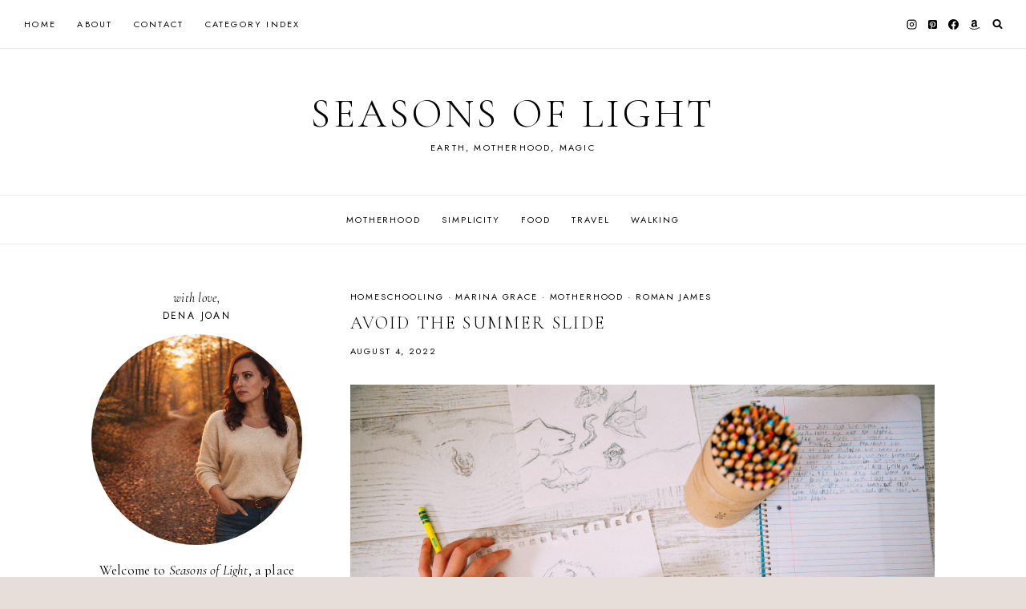

--- FILE ---
content_type: text/html; charset=UTF-8
request_url: https://livelovesimple.com/avoid-the-summer-slide/
body_size: 33527
content:
<!doctype html>
<html  xmlns="http://www.w3.org/1999/xhtml" prefix="" lang="en-US" class="no-js" itemtype="https://schema.org/Blog" itemscope>
<head>
	<meta charset="UTF-8">
	<meta name="viewport" content="width=device-width, initial-scale=1, minimum-scale=1">
	
<!-- BEGIN Metadata added by the Add-Meta-Tags WordPress plugin -->
<meta name="p:domain_verify" content="956ebecc7d234556610daf0c44ae7ad8" /> 
<meta name="description" content="Have you ever heard of the Summer Slide? I hadn&#039;t, and the first time that I did, I thought that it was something fun. A water slide? A game? A dance? I only learned about this term this year, after 9+ years of motherhood. Turns out, it&#039;s not something fun at all." />
<meta name="keywords" content="mommy blogger, lifestyle, baby boy, sustainable living, beauty, health, happiness, New Jersey, North Jersey, homeschooling, marina grace, motherhood, roman james, education, reading, summer slide" />
<!-- END Metadata added by the Add-Meta-Tags WordPress plugin -->

<title>Avoid the Summer Slide &#8211; Seasons of Light</title>
<meta name='robots' content='max-image-preview:large' />
<link rel="alternate" type="application/rss+xml" title="Seasons of Light &raquo; Feed" href="https://livelovesimple.com/feed/" />
<link rel="alternate" type="application/rss+xml" title="Seasons of Light &raquo; Comments Feed" href="https://livelovesimple.com/comments/feed/" />
			<script>document.documentElement.classList.remove( 'no-js' );</script>
			<link rel="alternate" type="application/rss+xml" title="Seasons of Light &raquo; Avoid the Summer Slide Comments Feed" href="https://livelovesimple.com/avoid-the-summer-slide/feed/" />
<link rel="alternate" title="oEmbed (JSON)" type="application/json+oembed" href="https://livelovesimple.com/wp-json/oembed/1.0/embed?url=https%3A%2F%2Flivelovesimple.com%2Favoid-the-summer-slide%2F" />
<link rel="alternate" title="oEmbed (XML)" type="text/xml+oembed" href="https://livelovesimple.com/wp-json/oembed/1.0/embed?url=https%3A%2F%2Flivelovesimple.com%2Favoid-the-summer-slide%2F&#038;format=xml" />
		<!-- This site uses the Google Analytics by ExactMetrics plugin v8.11.1 - Using Analytics tracking - https://www.exactmetrics.com/ -->
							<script src="//www.googletagmanager.com/gtag/js?id=G-ZJ66J60D73"  data-cfasync="false" data-wpfc-render="false" async></script>
			<script data-cfasync="false" data-wpfc-render="false">
				var em_version = '8.11.1';
				var em_track_user = true;
				var em_no_track_reason = '';
								var ExactMetricsDefaultLocations = {"page_location":"https:\/\/livelovesimple.com\/avoid-the-summer-slide\/"};
								if ( typeof ExactMetricsPrivacyGuardFilter === 'function' ) {
					var ExactMetricsLocations = (typeof ExactMetricsExcludeQuery === 'object') ? ExactMetricsPrivacyGuardFilter( ExactMetricsExcludeQuery ) : ExactMetricsPrivacyGuardFilter( ExactMetricsDefaultLocations );
				} else {
					var ExactMetricsLocations = (typeof ExactMetricsExcludeQuery === 'object') ? ExactMetricsExcludeQuery : ExactMetricsDefaultLocations;
				}

								var disableStrs = [
										'ga-disable-G-ZJ66J60D73',
									];

				/* Function to detect opted out users */
				function __gtagTrackerIsOptedOut() {
					for (var index = 0; index < disableStrs.length; index++) {
						if (document.cookie.indexOf(disableStrs[index] + '=true') > -1) {
							return true;
						}
					}

					return false;
				}

				/* Disable tracking if the opt-out cookie exists. */
				if (__gtagTrackerIsOptedOut()) {
					for (var index = 0; index < disableStrs.length; index++) {
						window[disableStrs[index]] = true;
					}
				}

				/* Opt-out function */
				function __gtagTrackerOptout() {
					for (var index = 0; index < disableStrs.length; index++) {
						document.cookie = disableStrs[index] + '=true; expires=Thu, 31 Dec 2099 23:59:59 UTC; path=/';
						window[disableStrs[index]] = true;
					}
				}

				if ('undefined' === typeof gaOptout) {
					function gaOptout() {
						__gtagTrackerOptout();
					}
				}
								window.dataLayer = window.dataLayer || [];

				window.ExactMetricsDualTracker = {
					helpers: {},
					trackers: {},
				};
				if (em_track_user) {
					function __gtagDataLayer() {
						dataLayer.push(arguments);
					}

					function __gtagTracker(type, name, parameters) {
						if (!parameters) {
							parameters = {};
						}

						if (parameters.send_to) {
							__gtagDataLayer.apply(null, arguments);
							return;
						}

						if (type === 'event') {
														parameters.send_to = exactmetrics_frontend.v4_id;
							var hookName = name;
							if (typeof parameters['event_category'] !== 'undefined') {
								hookName = parameters['event_category'] + ':' + name;
							}

							if (typeof ExactMetricsDualTracker.trackers[hookName] !== 'undefined') {
								ExactMetricsDualTracker.trackers[hookName](parameters);
							} else {
								__gtagDataLayer('event', name, parameters);
							}
							
						} else {
							__gtagDataLayer.apply(null, arguments);
						}
					}

					__gtagTracker('js', new Date());
					__gtagTracker('set', {
						'developer_id.dNDMyYj': true,
											});
					if ( ExactMetricsLocations.page_location ) {
						__gtagTracker('set', ExactMetricsLocations);
					}
										__gtagTracker('config', 'G-ZJ66J60D73', {"forceSSL":"true","link_attribution":"true"} );
										window.gtag = __gtagTracker;										(function () {
						/* https://developers.google.com/analytics/devguides/collection/analyticsjs/ */
						/* ga and __gaTracker compatibility shim. */
						var noopfn = function () {
							return null;
						};
						var newtracker = function () {
							return new Tracker();
						};
						var Tracker = function () {
							return null;
						};
						var p = Tracker.prototype;
						p.get = noopfn;
						p.set = noopfn;
						p.send = function () {
							var args = Array.prototype.slice.call(arguments);
							args.unshift('send');
							__gaTracker.apply(null, args);
						};
						var __gaTracker = function () {
							var len = arguments.length;
							if (len === 0) {
								return;
							}
							var f = arguments[len - 1];
							if (typeof f !== 'object' || f === null || typeof f.hitCallback !== 'function') {
								if ('send' === arguments[0]) {
									var hitConverted, hitObject = false, action;
									if ('event' === arguments[1]) {
										if ('undefined' !== typeof arguments[3]) {
											hitObject = {
												'eventAction': arguments[3],
												'eventCategory': arguments[2],
												'eventLabel': arguments[4],
												'value': arguments[5] ? arguments[5] : 1,
											}
										}
									}
									if ('pageview' === arguments[1]) {
										if ('undefined' !== typeof arguments[2]) {
											hitObject = {
												'eventAction': 'page_view',
												'page_path': arguments[2],
											}
										}
									}
									if (typeof arguments[2] === 'object') {
										hitObject = arguments[2];
									}
									if (typeof arguments[5] === 'object') {
										Object.assign(hitObject, arguments[5]);
									}
									if ('undefined' !== typeof arguments[1].hitType) {
										hitObject = arguments[1];
										if ('pageview' === hitObject.hitType) {
											hitObject.eventAction = 'page_view';
										}
									}
									if (hitObject) {
										action = 'timing' === arguments[1].hitType ? 'timing_complete' : hitObject.eventAction;
										hitConverted = mapArgs(hitObject);
										__gtagTracker('event', action, hitConverted);
									}
								}
								return;
							}

							function mapArgs(args) {
								var arg, hit = {};
								var gaMap = {
									'eventCategory': 'event_category',
									'eventAction': 'event_action',
									'eventLabel': 'event_label',
									'eventValue': 'event_value',
									'nonInteraction': 'non_interaction',
									'timingCategory': 'event_category',
									'timingVar': 'name',
									'timingValue': 'value',
									'timingLabel': 'event_label',
									'page': 'page_path',
									'location': 'page_location',
									'title': 'page_title',
									'referrer' : 'page_referrer',
								};
								for (arg in args) {
																		if (!(!args.hasOwnProperty(arg) || !gaMap.hasOwnProperty(arg))) {
										hit[gaMap[arg]] = args[arg];
									} else {
										hit[arg] = args[arg];
									}
								}
								return hit;
							}

							try {
								f.hitCallback();
							} catch (ex) {
							}
						};
						__gaTracker.create = newtracker;
						__gaTracker.getByName = newtracker;
						__gaTracker.getAll = function () {
							return [];
						};
						__gaTracker.remove = noopfn;
						__gaTracker.loaded = true;
						window['__gaTracker'] = __gaTracker;
					})();
									} else {
										console.log("");
					(function () {
						function __gtagTracker() {
							return null;
						}

						window['__gtagTracker'] = __gtagTracker;
						window['gtag'] = __gtagTracker;
					})();
									}
			</script>
							<!-- / Google Analytics by ExactMetrics -->
		<style id='wp-img-auto-sizes-contain-inline-css'>
img:is([sizes=auto i],[sizes^="auto," i]){contain-intrinsic-size:3000px 1500px}
/*# sourceURL=wp-img-auto-sizes-contain-inline-css */
</style>
<link rel='stylesheet' id='sbi_styles-css' href='https://livelovesimple.com/wp-content/plugins/instagram-feed/css/sbi-styles.min.css?ver=6.10.0' media='all' />
<style id='wp-emoji-styles-inline-css'>

	img.wp-smiley, img.emoji {
		display: inline !important;
		border: none !important;
		box-shadow: none !important;
		height: 1em !important;
		width: 1em !important;
		margin: 0 0.07em !important;
		vertical-align: -0.1em !important;
		background: none !important;
		padding: 0 !important;
	}
/*# sourceURL=wp-emoji-styles-inline-css */
</style>
<style id='wp-block-library-inline-css'>
:root{--wp-block-synced-color:#7a00df;--wp-block-synced-color--rgb:122,0,223;--wp-bound-block-color:var(--wp-block-synced-color);--wp-editor-canvas-background:#ddd;--wp-admin-theme-color:#007cba;--wp-admin-theme-color--rgb:0,124,186;--wp-admin-theme-color-darker-10:#006ba1;--wp-admin-theme-color-darker-10--rgb:0,107,160.5;--wp-admin-theme-color-darker-20:#005a87;--wp-admin-theme-color-darker-20--rgb:0,90,135;--wp-admin-border-width-focus:2px}@media (min-resolution:192dpi){:root{--wp-admin-border-width-focus:1.5px}}.wp-element-button{cursor:pointer}:root .has-very-light-gray-background-color{background-color:#eee}:root .has-very-dark-gray-background-color{background-color:#313131}:root .has-very-light-gray-color{color:#eee}:root .has-very-dark-gray-color{color:#313131}:root .has-vivid-green-cyan-to-vivid-cyan-blue-gradient-background{background:linear-gradient(135deg,#00d084,#0693e3)}:root .has-purple-crush-gradient-background{background:linear-gradient(135deg,#34e2e4,#4721fb 50%,#ab1dfe)}:root .has-hazy-dawn-gradient-background{background:linear-gradient(135deg,#faaca8,#dad0ec)}:root .has-subdued-olive-gradient-background{background:linear-gradient(135deg,#fafae1,#67a671)}:root .has-atomic-cream-gradient-background{background:linear-gradient(135deg,#fdd79a,#004a59)}:root .has-nightshade-gradient-background{background:linear-gradient(135deg,#330968,#31cdcf)}:root .has-midnight-gradient-background{background:linear-gradient(135deg,#020381,#2874fc)}:root{--wp--preset--font-size--normal:16px;--wp--preset--font-size--huge:42px}.has-regular-font-size{font-size:1em}.has-larger-font-size{font-size:2.625em}.has-normal-font-size{font-size:var(--wp--preset--font-size--normal)}.has-huge-font-size{font-size:var(--wp--preset--font-size--huge)}.has-text-align-center{text-align:center}.has-text-align-left{text-align:left}.has-text-align-right{text-align:right}.has-fit-text{white-space:nowrap!important}#end-resizable-editor-section{display:none}.aligncenter{clear:both}.items-justified-left{justify-content:flex-start}.items-justified-center{justify-content:center}.items-justified-right{justify-content:flex-end}.items-justified-space-between{justify-content:space-between}.screen-reader-text{border:0;clip-path:inset(50%);height:1px;margin:-1px;overflow:hidden;padding:0;position:absolute;width:1px;word-wrap:normal!important}.screen-reader-text:focus{background-color:#ddd;clip-path:none;color:#444;display:block;font-size:1em;height:auto;left:5px;line-height:normal;padding:15px 23px 14px;text-decoration:none;top:5px;width:auto;z-index:100000}html :where(.has-border-color){border-style:solid}html :where([style*=border-top-color]){border-top-style:solid}html :where([style*=border-right-color]){border-right-style:solid}html :where([style*=border-bottom-color]){border-bottom-style:solid}html :where([style*=border-left-color]){border-left-style:solid}html :where([style*=border-width]){border-style:solid}html :where([style*=border-top-width]){border-top-style:solid}html :where([style*=border-right-width]){border-right-style:solid}html :where([style*=border-bottom-width]){border-bottom-style:solid}html :where([style*=border-left-width]){border-left-style:solid}html :where(img[class*=wp-image-]){height:auto;max-width:100%}:where(figure){margin:0 0 1em}html :where(.is-position-sticky){--wp-admin--admin-bar--position-offset:var(--wp-admin--admin-bar--height,0px)}@media screen and (max-width:600px){html :where(.is-position-sticky){--wp-admin--admin-bar--position-offset:0px}}

/*# sourceURL=wp-block-library-inline-css */
</style><style id='wp-block-search-inline-css'>
.wp-block-search__button{margin-left:10px;word-break:normal}.wp-block-search__button.has-icon{line-height:0}.wp-block-search__button svg{height:1.25em;min-height:24px;min-width:24px;width:1.25em;fill:currentColor;vertical-align:text-bottom}:where(.wp-block-search__button){border:1px solid #ccc;padding:6px 10px}.wp-block-search__inside-wrapper{display:flex;flex:auto;flex-wrap:nowrap;max-width:100%}.wp-block-search__label{width:100%}.wp-block-search.wp-block-search__button-only .wp-block-search__button{box-sizing:border-box;display:flex;flex-shrink:0;justify-content:center;margin-left:0;max-width:100%}.wp-block-search.wp-block-search__button-only .wp-block-search__inside-wrapper{min-width:0!important;transition-property:width}.wp-block-search.wp-block-search__button-only .wp-block-search__input{flex-basis:100%;transition-duration:.3s}.wp-block-search.wp-block-search__button-only.wp-block-search__searchfield-hidden,.wp-block-search.wp-block-search__button-only.wp-block-search__searchfield-hidden .wp-block-search__inside-wrapper{overflow:hidden}.wp-block-search.wp-block-search__button-only.wp-block-search__searchfield-hidden .wp-block-search__input{border-left-width:0!important;border-right-width:0!important;flex-basis:0;flex-grow:0;margin:0;min-width:0!important;padding-left:0!important;padding-right:0!important;width:0!important}:where(.wp-block-search__input){appearance:none;border:1px solid #949494;flex-grow:1;font-family:inherit;font-size:inherit;font-style:inherit;font-weight:inherit;letter-spacing:inherit;line-height:inherit;margin-left:0;margin-right:0;min-width:3rem;padding:8px;text-decoration:unset!important;text-transform:inherit}:where(.wp-block-search__button-inside .wp-block-search__inside-wrapper){background-color:#fff;border:1px solid #949494;box-sizing:border-box;padding:4px}:where(.wp-block-search__button-inside .wp-block-search__inside-wrapper) .wp-block-search__input{border:none;border-radius:0;padding:0 4px}:where(.wp-block-search__button-inside .wp-block-search__inside-wrapper) .wp-block-search__input:focus{outline:none}:where(.wp-block-search__button-inside .wp-block-search__inside-wrapper) :where(.wp-block-search__button){padding:4px 8px}.wp-block-search.aligncenter .wp-block-search__inside-wrapper{margin:auto}.wp-block[data-align=right] .wp-block-search.wp-block-search__button-only .wp-block-search__inside-wrapper{float:right}
/*# sourceURL=https://livelovesimple.com/wp-includes/blocks/search/style.min.css */
</style>
<style id='wp-block-social-links-inline-css'>
.wp-block-social-links{background:none;box-sizing:border-box;margin-left:0;padding-left:0;padding-right:0;text-indent:0}.wp-block-social-links .wp-social-link a,.wp-block-social-links .wp-social-link a:hover{border-bottom:0;box-shadow:none;text-decoration:none}.wp-block-social-links .wp-social-link svg{height:1em;width:1em}.wp-block-social-links .wp-social-link span:not(.screen-reader-text){font-size:.65em;margin-left:.5em;margin-right:.5em}.wp-block-social-links.has-small-icon-size{font-size:16px}.wp-block-social-links,.wp-block-social-links.has-normal-icon-size{font-size:24px}.wp-block-social-links.has-large-icon-size{font-size:36px}.wp-block-social-links.has-huge-icon-size{font-size:48px}.wp-block-social-links.aligncenter{display:flex;justify-content:center}.wp-block-social-links.alignright{justify-content:flex-end}.wp-block-social-link{border-radius:9999px;display:block}@media not (prefers-reduced-motion){.wp-block-social-link{transition:transform .1s ease}}.wp-block-social-link{height:auto}.wp-block-social-link a{align-items:center;display:flex;line-height:0}.wp-block-social-link:hover{transform:scale(1.1)}.wp-block-social-links .wp-block-social-link.wp-social-link{display:inline-block;margin:0;padding:0}.wp-block-social-links .wp-block-social-link.wp-social-link .wp-block-social-link-anchor,.wp-block-social-links .wp-block-social-link.wp-social-link .wp-block-social-link-anchor svg,.wp-block-social-links .wp-block-social-link.wp-social-link .wp-block-social-link-anchor:active,.wp-block-social-links .wp-block-social-link.wp-social-link .wp-block-social-link-anchor:hover,.wp-block-social-links .wp-block-social-link.wp-social-link .wp-block-social-link-anchor:visited{color:currentColor;fill:currentColor}:where(.wp-block-social-links:not(.is-style-logos-only)) .wp-social-link{background-color:#f0f0f0;color:#444}:where(.wp-block-social-links:not(.is-style-logos-only)) .wp-social-link-amazon{background-color:#f90;color:#fff}:where(.wp-block-social-links:not(.is-style-logos-only)) .wp-social-link-bandcamp{background-color:#1ea0c3;color:#fff}:where(.wp-block-social-links:not(.is-style-logos-only)) .wp-social-link-behance{background-color:#0757fe;color:#fff}:where(.wp-block-social-links:not(.is-style-logos-only)) .wp-social-link-bluesky{background-color:#0a7aff;color:#fff}:where(.wp-block-social-links:not(.is-style-logos-only)) .wp-social-link-codepen{background-color:#1e1f26;color:#fff}:where(.wp-block-social-links:not(.is-style-logos-only)) .wp-social-link-deviantart{background-color:#02e49b;color:#fff}:where(.wp-block-social-links:not(.is-style-logos-only)) .wp-social-link-discord{background-color:#5865f2;color:#fff}:where(.wp-block-social-links:not(.is-style-logos-only)) .wp-social-link-dribbble{background-color:#e94c89;color:#fff}:where(.wp-block-social-links:not(.is-style-logos-only)) .wp-social-link-dropbox{background-color:#4280ff;color:#fff}:where(.wp-block-social-links:not(.is-style-logos-only)) .wp-social-link-etsy{background-color:#f45800;color:#fff}:where(.wp-block-social-links:not(.is-style-logos-only)) .wp-social-link-facebook{background-color:#0866ff;color:#fff}:where(.wp-block-social-links:not(.is-style-logos-only)) .wp-social-link-fivehundredpx{background-color:#000;color:#fff}:where(.wp-block-social-links:not(.is-style-logos-only)) .wp-social-link-flickr{background-color:#0461dd;color:#fff}:where(.wp-block-social-links:not(.is-style-logos-only)) .wp-social-link-foursquare{background-color:#e65678;color:#fff}:where(.wp-block-social-links:not(.is-style-logos-only)) .wp-social-link-github{background-color:#24292d;color:#fff}:where(.wp-block-social-links:not(.is-style-logos-only)) .wp-social-link-goodreads{background-color:#eceadd;color:#382110}:where(.wp-block-social-links:not(.is-style-logos-only)) .wp-social-link-google{background-color:#ea4434;color:#fff}:where(.wp-block-social-links:not(.is-style-logos-only)) .wp-social-link-gravatar{background-color:#1d4fc4;color:#fff}:where(.wp-block-social-links:not(.is-style-logos-only)) .wp-social-link-instagram{background-color:#f00075;color:#fff}:where(.wp-block-social-links:not(.is-style-logos-only)) .wp-social-link-lastfm{background-color:#e21b24;color:#fff}:where(.wp-block-social-links:not(.is-style-logos-only)) .wp-social-link-linkedin{background-color:#0d66c2;color:#fff}:where(.wp-block-social-links:not(.is-style-logos-only)) .wp-social-link-mastodon{background-color:#3288d4;color:#fff}:where(.wp-block-social-links:not(.is-style-logos-only)) .wp-social-link-medium{background-color:#000;color:#fff}:where(.wp-block-social-links:not(.is-style-logos-only)) .wp-social-link-meetup{background-color:#f6405f;color:#fff}:where(.wp-block-social-links:not(.is-style-logos-only)) .wp-social-link-patreon{background-color:#000;color:#fff}:where(.wp-block-social-links:not(.is-style-logos-only)) .wp-social-link-pinterest{background-color:#e60122;color:#fff}:where(.wp-block-social-links:not(.is-style-logos-only)) .wp-social-link-pocket{background-color:#ef4155;color:#fff}:where(.wp-block-social-links:not(.is-style-logos-only)) .wp-social-link-reddit{background-color:#ff4500;color:#fff}:where(.wp-block-social-links:not(.is-style-logos-only)) .wp-social-link-skype{background-color:#0478d7;color:#fff}:where(.wp-block-social-links:not(.is-style-logos-only)) .wp-social-link-snapchat{background-color:#fefc00;color:#fff;stroke:#000}:where(.wp-block-social-links:not(.is-style-logos-only)) .wp-social-link-soundcloud{background-color:#ff5600;color:#fff}:where(.wp-block-social-links:not(.is-style-logos-only)) .wp-social-link-spotify{background-color:#1bd760;color:#fff}:where(.wp-block-social-links:not(.is-style-logos-only)) .wp-social-link-telegram{background-color:#2aabee;color:#fff}:where(.wp-block-social-links:not(.is-style-logos-only)) .wp-social-link-threads{background-color:#000;color:#fff}:where(.wp-block-social-links:not(.is-style-logos-only)) .wp-social-link-tiktok{background-color:#000;color:#fff}:where(.wp-block-social-links:not(.is-style-logos-only)) .wp-social-link-tumblr{background-color:#011835;color:#fff}:where(.wp-block-social-links:not(.is-style-logos-only)) .wp-social-link-twitch{background-color:#6440a4;color:#fff}:where(.wp-block-social-links:not(.is-style-logos-only)) .wp-social-link-twitter{background-color:#1da1f2;color:#fff}:where(.wp-block-social-links:not(.is-style-logos-only)) .wp-social-link-vimeo{background-color:#1eb7ea;color:#fff}:where(.wp-block-social-links:not(.is-style-logos-only)) .wp-social-link-vk{background-color:#4680c2;color:#fff}:where(.wp-block-social-links:not(.is-style-logos-only)) .wp-social-link-wordpress{background-color:#3499cd;color:#fff}:where(.wp-block-social-links:not(.is-style-logos-only)) .wp-social-link-whatsapp{background-color:#25d366;color:#fff}:where(.wp-block-social-links:not(.is-style-logos-only)) .wp-social-link-x{background-color:#000;color:#fff}:where(.wp-block-social-links:not(.is-style-logos-only)) .wp-social-link-yelp{background-color:#d32422;color:#fff}:where(.wp-block-social-links:not(.is-style-logos-only)) .wp-social-link-youtube{background-color:red;color:#fff}:where(.wp-block-social-links.is-style-logos-only) .wp-social-link{background:none}:where(.wp-block-social-links.is-style-logos-only) .wp-social-link svg{height:1.25em;width:1.25em}:where(.wp-block-social-links.is-style-logos-only) .wp-social-link-amazon{color:#f90}:where(.wp-block-social-links.is-style-logos-only) .wp-social-link-bandcamp{color:#1ea0c3}:where(.wp-block-social-links.is-style-logos-only) .wp-social-link-behance{color:#0757fe}:where(.wp-block-social-links.is-style-logos-only) .wp-social-link-bluesky{color:#0a7aff}:where(.wp-block-social-links.is-style-logos-only) .wp-social-link-codepen{color:#1e1f26}:where(.wp-block-social-links.is-style-logos-only) .wp-social-link-deviantart{color:#02e49b}:where(.wp-block-social-links.is-style-logos-only) .wp-social-link-discord{color:#5865f2}:where(.wp-block-social-links.is-style-logos-only) .wp-social-link-dribbble{color:#e94c89}:where(.wp-block-social-links.is-style-logos-only) .wp-social-link-dropbox{color:#4280ff}:where(.wp-block-social-links.is-style-logos-only) .wp-social-link-etsy{color:#f45800}:where(.wp-block-social-links.is-style-logos-only) .wp-social-link-facebook{color:#0866ff}:where(.wp-block-social-links.is-style-logos-only) .wp-social-link-fivehundredpx{color:#000}:where(.wp-block-social-links.is-style-logos-only) .wp-social-link-flickr{color:#0461dd}:where(.wp-block-social-links.is-style-logos-only) .wp-social-link-foursquare{color:#e65678}:where(.wp-block-social-links.is-style-logos-only) .wp-social-link-github{color:#24292d}:where(.wp-block-social-links.is-style-logos-only) .wp-social-link-goodreads{color:#382110}:where(.wp-block-social-links.is-style-logos-only) .wp-social-link-google{color:#ea4434}:where(.wp-block-social-links.is-style-logos-only) .wp-social-link-gravatar{color:#1d4fc4}:where(.wp-block-social-links.is-style-logos-only) .wp-social-link-instagram{color:#f00075}:where(.wp-block-social-links.is-style-logos-only) .wp-social-link-lastfm{color:#e21b24}:where(.wp-block-social-links.is-style-logos-only) .wp-social-link-linkedin{color:#0d66c2}:where(.wp-block-social-links.is-style-logos-only) .wp-social-link-mastodon{color:#3288d4}:where(.wp-block-social-links.is-style-logos-only) .wp-social-link-medium{color:#000}:where(.wp-block-social-links.is-style-logos-only) .wp-social-link-meetup{color:#f6405f}:where(.wp-block-social-links.is-style-logos-only) .wp-social-link-patreon{color:#000}:where(.wp-block-social-links.is-style-logos-only) .wp-social-link-pinterest{color:#e60122}:where(.wp-block-social-links.is-style-logos-only) .wp-social-link-pocket{color:#ef4155}:where(.wp-block-social-links.is-style-logos-only) .wp-social-link-reddit{color:#ff4500}:where(.wp-block-social-links.is-style-logos-only) .wp-social-link-skype{color:#0478d7}:where(.wp-block-social-links.is-style-logos-only) .wp-social-link-snapchat{color:#fff;stroke:#000}:where(.wp-block-social-links.is-style-logos-only) .wp-social-link-soundcloud{color:#ff5600}:where(.wp-block-social-links.is-style-logos-only) .wp-social-link-spotify{color:#1bd760}:where(.wp-block-social-links.is-style-logos-only) .wp-social-link-telegram{color:#2aabee}:where(.wp-block-social-links.is-style-logos-only) .wp-social-link-threads{color:#000}:where(.wp-block-social-links.is-style-logos-only) .wp-social-link-tiktok{color:#000}:where(.wp-block-social-links.is-style-logos-only) .wp-social-link-tumblr{color:#011835}:where(.wp-block-social-links.is-style-logos-only) .wp-social-link-twitch{color:#6440a4}:where(.wp-block-social-links.is-style-logos-only) .wp-social-link-twitter{color:#1da1f2}:where(.wp-block-social-links.is-style-logos-only) .wp-social-link-vimeo{color:#1eb7ea}:where(.wp-block-social-links.is-style-logos-only) .wp-social-link-vk{color:#4680c2}:where(.wp-block-social-links.is-style-logos-only) .wp-social-link-whatsapp{color:#25d366}:where(.wp-block-social-links.is-style-logos-only) .wp-social-link-wordpress{color:#3499cd}:where(.wp-block-social-links.is-style-logos-only) .wp-social-link-x{color:#000}:where(.wp-block-social-links.is-style-logos-only) .wp-social-link-yelp{color:#d32422}:where(.wp-block-social-links.is-style-logos-only) .wp-social-link-youtube{color:red}.wp-block-social-links.is-style-pill-shape .wp-social-link{width:auto}:root :where(.wp-block-social-links .wp-social-link a){padding:.25em}:root :where(.wp-block-social-links.is-style-logos-only .wp-social-link a){padding:0}:root :where(.wp-block-social-links.is-style-pill-shape .wp-social-link a){padding-left:.6666666667em;padding-right:.6666666667em}.wp-block-social-links:not(.has-icon-color):not(.has-icon-background-color) .wp-social-link-snapchat .wp-block-social-link-label{color:#000}
/*# sourceURL=https://livelovesimple.com/wp-includes/blocks/social-links/style.min.css */
</style>
<style id='global-styles-inline-css'>
:root{--wp--preset--aspect-ratio--square: 1;--wp--preset--aspect-ratio--4-3: 4/3;--wp--preset--aspect-ratio--3-4: 3/4;--wp--preset--aspect-ratio--3-2: 3/2;--wp--preset--aspect-ratio--2-3: 2/3;--wp--preset--aspect-ratio--16-9: 16/9;--wp--preset--aspect-ratio--9-16: 9/16;--wp--preset--color--black: #000000;--wp--preset--color--cyan-bluish-gray: #abb8c3;--wp--preset--color--white: #ffffff;--wp--preset--color--pale-pink: #f78da7;--wp--preset--color--vivid-red: #cf2e2e;--wp--preset--color--luminous-vivid-orange: #ff6900;--wp--preset--color--luminous-vivid-amber: #fcb900;--wp--preset--color--light-green-cyan: #7bdcb5;--wp--preset--color--vivid-green-cyan: #00d084;--wp--preset--color--pale-cyan-blue: #8ed1fc;--wp--preset--color--vivid-cyan-blue: #0693e3;--wp--preset--color--vivid-purple: #9b51e0;--wp--preset--color--theme-palette-1: var(--global-palette1);--wp--preset--color--theme-palette-2: var(--global-palette2);--wp--preset--color--theme-palette-3: var(--global-palette3);--wp--preset--color--theme-palette-4: var(--global-palette4);--wp--preset--color--theme-palette-5: var(--global-palette5);--wp--preset--color--theme-palette-6: var(--global-palette6);--wp--preset--color--theme-palette-7: var(--global-palette7);--wp--preset--color--theme-palette-8: var(--global-palette8);--wp--preset--color--theme-palette-9: var(--global-palette9);--wp--preset--color--theme-palette-10: var(--global-palette10);--wp--preset--color--theme-palette-11: var(--global-palette11);--wp--preset--color--theme-palette-12: var(--global-palette12);--wp--preset--color--theme-palette-13: var(--global-palette13);--wp--preset--color--theme-palette-14: var(--global-palette14);--wp--preset--color--theme-palette-15: var(--global-palette15);--wp--preset--gradient--vivid-cyan-blue-to-vivid-purple: linear-gradient(135deg,rgb(6,147,227) 0%,rgb(155,81,224) 100%);--wp--preset--gradient--light-green-cyan-to-vivid-green-cyan: linear-gradient(135deg,rgb(122,220,180) 0%,rgb(0,208,130) 100%);--wp--preset--gradient--luminous-vivid-amber-to-luminous-vivid-orange: linear-gradient(135deg,rgb(252,185,0) 0%,rgb(255,105,0) 100%);--wp--preset--gradient--luminous-vivid-orange-to-vivid-red: linear-gradient(135deg,rgb(255,105,0) 0%,rgb(207,46,46) 100%);--wp--preset--gradient--very-light-gray-to-cyan-bluish-gray: linear-gradient(135deg,rgb(238,238,238) 0%,rgb(169,184,195) 100%);--wp--preset--gradient--cool-to-warm-spectrum: linear-gradient(135deg,rgb(74,234,220) 0%,rgb(151,120,209) 20%,rgb(207,42,186) 40%,rgb(238,44,130) 60%,rgb(251,105,98) 80%,rgb(254,248,76) 100%);--wp--preset--gradient--blush-light-purple: linear-gradient(135deg,rgb(255,206,236) 0%,rgb(152,150,240) 100%);--wp--preset--gradient--blush-bordeaux: linear-gradient(135deg,rgb(254,205,165) 0%,rgb(254,45,45) 50%,rgb(107,0,62) 100%);--wp--preset--gradient--luminous-dusk: linear-gradient(135deg,rgb(255,203,112) 0%,rgb(199,81,192) 50%,rgb(65,88,208) 100%);--wp--preset--gradient--pale-ocean: linear-gradient(135deg,rgb(255,245,203) 0%,rgb(182,227,212) 50%,rgb(51,167,181) 100%);--wp--preset--gradient--electric-grass: linear-gradient(135deg,rgb(202,248,128) 0%,rgb(113,206,126) 100%);--wp--preset--gradient--midnight: linear-gradient(135deg,rgb(2,3,129) 0%,rgb(40,116,252) 100%);--wp--preset--font-size--small: var(--global-font-size-small);--wp--preset--font-size--medium: var(--global-font-size-medium);--wp--preset--font-size--large: var(--global-font-size-large);--wp--preset--font-size--x-large: 42px;--wp--preset--font-size--larger: var(--global-font-size-larger);--wp--preset--font-size--xxlarge: var(--global-font-size-xxlarge);--wp--preset--spacing--20: 0.44rem;--wp--preset--spacing--30: 0.67rem;--wp--preset--spacing--40: 1rem;--wp--preset--spacing--50: 1.5rem;--wp--preset--spacing--60: 2.25rem;--wp--preset--spacing--70: 3.38rem;--wp--preset--spacing--80: 5.06rem;--wp--preset--shadow--natural: 6px 6px 9px rgba(0, 0, 0, 0.2);--wp--preset--shadow--deep: 12px 12px 50px rgba(0, 0, 0, 0.4);--wp--preset--shadow--sharp: 6px 6px 0px rgba(0, 0, 0, 0.2);--wp--preset--shadow--outlined: 6px 6px 0px -3px rgb(255, 255, 255), 6px 6px rgb(0, 0, 0);--wp--preset--shadow--crisp: 6px 6px 0px rgb(0, 0, 0);}:where(.is-layout-flex){gap: 0.5em;}:where(.is-layout-grid){gap: 0.5em;}body .is-layout-flex{display: flex;}.is-layout-flex{flex-wrap: wrap;align-items: center;}.is-layout-flex > :is(*, div){margin: 0;}body .is-layout-grid{display: grid;}.is-layout-grid > :is(*, div){margin: 0;}:where(.wp-block-columns.is-layout-flex){gap: 2em;}:where(.wp-block-columns.is-layout-grid){gap: 2em;}:where(.wp-block-post-template.is-layout-flex){gap: 1.25em;}:where(.wp-block-post-template.is-layout-grid){gap: 1.25em;}.has-black-color{color: var(--wp--preset--color--black) !important;}.has-cyan-bluish-gray-color{color: var(--wp--preset--color--cyan-bluish-gray) !important;}.has-white-color{color: var(--wp--preset--color--white) !important;}.has-pale-pink-color{color: var(--wp--preset--color--pale-pink) !important;}.has-vivid-red-color{color: var(--wp--preset--color--vivid-red) !important;}.has-luminous-vivid-orange-color{color: var(--wp--preset--color--luminous-vivid-orange) !important;}.has-luminous-vivid-amber-color{color: var(--wp--preset--color--luminous-vivid-amber) !important;}.has-light-green-cyan-color{color: var(--wp--preset--color--light-green-cyan) !important;}.has-vivid-green-cyan-color{color: var(--wp--preset--color--vivid-green-cyan) !important;}.has-pale-cyan-blue-color{color: var(--wp--preset--color--pale-cyan-blue) !important;}.has-vivid-cyan-blue-color{color: var(--wp--preset--color--vivid-cyan-blue) !important;}.has-vivid-purple-color{color: var(--wp--preset--color--vivid-purple) !important;}.has-black-background-color{background-color: var(--wp--preset--color--black) !important;}.has-cyan-bluish-gray-background-color{background-color: var(--wp--preset--color--cyan-bluish-gray) !important;}.has-white-background-color{background-color: var(--wp--preset--color--white) !important;}.has-pale-pink-background-color{background-color: var(--wp--preset--color--pale-pink) !important;}.has-vivid-red-background-color{background-color: var(--wp--preset--color--vivid-red) !important;}.has-luminous-vivid-orange-background-color{background-color: var(--wp--preset--color--luminous-vivid-orange) !important;}.has-luminous-vivid-amber-background-color{background-color: var(--wp--preset--color--luminous-vivid-amber) !important;}.has-light-green-cyan-background-color{background-color: var(--wp--preset--color--light-green-cyan) !important;}.has-vivid-green-cyan-background-color{background-color: var(--wp--preset--color--vivid-green-cyan) !important;}.has-pale-cyan-blue-background-color{background-color: var(--wp--preset--color--pale-cyan-blue) !important;}.has-vivid-cyan-blue-background-color{background-color: var(--wp--preset--color--vivid-cyan-blue) !important;}.has-vivid-purple-background-color{background-color: var(--wp--preset--color--vivid-purple) !important;}.has-black-border-color{border-color: var(--wp--preset--color--black) !important;}.has-cyan-bluish-gray-border-color{border-color: var(--wp--preset--color--cyan-bluish-gray) !important;}.has-white-border-color{border-color: var(--wp--preset--color--white) !important;}.has-pale-pink-border-color{border-color: var(--wp--preset--color--pale-pink) !important;}.has-vivid-red-border-color{border-color: var(--wp--preset--color--vivid-red) !important;}.has-luminous-vivid-orange-border-color{border-color: var(--wp--preset--color--luminous-vivid-orange) !important;}.has-luminous-vivid-amber-border-color{border-color: var(--wp--preset--color--luminous-vivid-amber) !important;}.has-light-green-cyan-border-color{border-color: var(--wp--preset--color--light-green-cyan) !important;}.has-vivid-green-cyan-border-color{border-color: var(--wp--preset--color--vivid-green-cyan) !important;}.has-pale-cyan-blue-border-color{border-color: var(--wp--preset--color--pale-cyan-blue) !important;}.has-vivid-cyan-blue-border-color{border-color: var(--wp--preset--color--vivid-cyan-blue) !important;}.has-vivid-purple-border-color{border-color: var(--wp--preset--color--vivid-purple) !important;}.has-vivid-cyan-blue-to-vivid-purple-gradient-background{background: var(--wp--preset--gradient--vivid-cyan-blue-to-vivid-purple) !important;}.has-light-green-cyan-to-vivid-green-cyan-gradient-background{background: var(--wp--preset--gradient--light-green-cyan-to-vivid-green-cyan) !important;}.has-luminous-vivid-amber-to-luminous-vivid-orange-gradient-background{background: var(--wp--preset--gradient--luminous-vivid-amber-to-luminous-vivid-orange) !important;}.has-luminous-vivid-orange-to-vivid-red-gradient-background{background: var(--wp--preset--gradient--luminous-vivid-orange-to-vivid-red) !important;}.has-very-light-gray-to-cyan-bluish-gray-gradient-background{background: var(--wp--preset--gradient--very-light-gray-to-cyan-bluish-gray) !important;}.has-cool-to-warm-spectrum-gradient-background{background: var(--wp--preset--gradient--cool-to-warm-spectrum) !important;}.has-blush-light-purple-gradient-background{background: var(--wp--preset--gradient--blush-light-purple) !important;}.has-blush-bordeaux-gradient-background{background: var(--wp--preset--gradient--blush-bordeaux) !important;}.has-luminous-dusk-gradient-background{background: var(--wp--preset--gradient--luminous-dusk) !important;}.has-pale-ocean-gradient-background{background: var(--wp--preset--gradient--pale-ocean) !important;}.has-electric-grass-gradient-background{background: var(--wp--preset--gradient--electric-grass) !important;}.has-midnight-gradient-background{background: var(--wp--preset--gradient--midnight) !important;}.has-small-font-size{font-size: var(--wp--preset--font-size--small) !important;}.has-medium-font-size{font-size: var(--wp--preset--font-size--medium) !important;}.has-large-font-size{font-size: var(--wp--preset--font-size--large) !important;}.has-x-large-font-size{font-size: var(--wp--preset--font-size--x-large) !important;}
/*# sourceURL=global-styles-inline-css */
</style>
<style id='core-block-supports-inline-css'>
.wp-container-core-social-links-is-layout-92fc3979{justify-content:flex-start;}
/*# sourceURL=core-block-supports-inline-css */
</style>

<style id='classic-theme-styles-inline-css'>
/*! This file is auto-generated */
.wp-block-button__link{color:#fff;background-color:#32373c;border-radius:9999px;box-shadow:none;text-decoration:none;padding:calc(.667em + 2px) calc(1.333em + 2px);font-size:1.125em}.wp-block-file__button{background:#32373c;color:#fff;text-decoration:none}
/*# sourceURL=/wp-includes/css/classic-themes.min.css */
</style>
<link rel='stylesheet' id='widgetopts-styles-css' href='https://livelovesimple.com/wp-content/plugins/widget-options/assets/css/widget-options.css?ver=4.1.3' media='all' />
<link rel='stylesheet' id='kadence-global-css' href='https://livelovesimple.com/wp-content/themes/kadence/assets/css/global.min.css?ver=1.4.2' media='all' />
<style id='kadence-global-inline-css'>
/* Kadence Base CSS */
:root{--global-palette1:#9f7969;--global-palette2:#896658;--global-palette3:#000000;--global-palette4:#333333;--global-palette5:#634a3f;--global-palette6:#b99e93;--global-palette7:#e8ded9;--global-palette8:#f1ecea;--global-palette9:#ffffff;--global-palette10:oklch(from var(--global-palette1) calc(l + 0.10 * (1 - l)) calc(c * 1.00) calc(h + 180) / 100%);--global-palette11:#13612e;--global-palette12:#1159af;--global-palette13:#b82105;--global-palette14:#f7630c;--global-palette15:#f5a524;--global-palette9rgb:255, 255, 255;--global-palette-highlight:var(--global-palette1);--global-palette-highlight-alt:var(--global-palette3);--global-palette-highlight-alt2:var(--global-palette9);--global-palette-btn-bg:var(--global-palette8);--global-palette-btn-bg-hover:var(--global-palette8);--global-palette-btn:var(--global-palette3);--global-palette-btn-hover:var(--global-palette2);--global-palette-btn-sec-bg:var(--global-palette7);--global-palette-btn-sec-bg-hover:var(--global-palette2);--global-palette-btn-sec:var(--global-palette3);--global-palette-btn-sec-hover:var(--global-palette9);--global-body-font-family:'Cormorant Garamond', serif;--global-heading-font-family:'Cormorant Garamond', serif;--global-primary-nav-font-family:Jost, sans-serif;--global-fallback-font:sans-serif;--global-display-fallback-font:sans-serif;--global-content-width:1100px;--global-content-wide-width:calc(1100px + 230px);--global-content-narrow-width:860px;--global-content-edge-padding:1.5rem;--global-content-boxed-padding:2rem;--global-calc-content-width:calc(1100px - var(--global-content-edge-padding) - var(--global-content-edge-padding) );--wp--style--global--content-size:var(--global-calc-content-width);}.wp-site-blocks{--global-vw:calc( 100vw - ( 0.5 * var(--scrollbar-offset)));}body{background:var(--global-palette9);}body, input, select, optgroup, textarea{font-style:normal;font-weight:normal;font-size:17px;line-height:1.8;letter-spacing:0.01em;font-family:var(--global-body-font-family);color:var(--global-palette3);}.content-bg, body.content-style-unboxed .site{background:var(--global-palette9);}h1,h2,h3,h4,h5,h6{font-family:var(--global-heading-font-family);}h1{font-style:normal;font-weight:300;font-size:30px;line-height:1.4;letter-spacing:0.1em;text-transform:uppercase;color:var(--global-palette3);}h2{font-style:normal;font-weight:300;font-size:26px;line-height:1.5;letter-spacing:0.12em;text-transform:uppercase;color:var(--global-palette3);}h3{font-style:normal;font-weight:300;font-size:22px;line-height:1.4;letter-spacing:0.12em;text-transform:uppercase;color:var(--global-palette3);}h4{font-style:normal;font-weight:normal;font-size:16px;line-height:1.4;letter-spacing:0.15em;font-family:Jost, sans-serif;text-transform:uppercase;color:var(--global-palette3);}h5{font-style:normal;font-weight:normal;font-size:12px;line-height:1.4;letter-spacing:0.2em;font-family:Jost, sans-serif;text-transform:uppercase;color:var(--global-palette3);}h6{font-style:normal;font-weight:300;font-size:16px;line-height:1.4;letter-spacing:0.02em;color:var(--global-palette3);}.entry-hero .kadence-breadcrumbs{max-width:1100px;}.site-container, .site-header-row-layout-contained, .site-footer-row-layout-contained, .entry-hero-layout-contained, .comments-area, .alignfull > .wp-block-cover__inner-container, .alignwide > .wp-block-cover__inner-container{max-width:var(--global-content-width);}.content-width-narrow .content-container.site-container, .content-width-narrow .hero-container.site-container{max-width:var(--global-content-narrow-width);}@media all and (min-width: 1330px){.wp-site-blocks .content-container  .alignwide{margin-left:-115px;margin-right:-115px;width:unset;max-width:unset;}}@media all and (min-width: 1120px){.content-width-narrow .wp-site-blocks .content-container .alignwide{margin-left:-130px;margin-right:-130px;width:unset;max-width:unset;}}.content-style-boxed .wp-site-blocks .entry-content .alignwide{margin-left:calc( -1 * var( --global-content-boxed-padding ) );margin-right:calc( -1 * var( --global-content-boxed-padding ) );}.content-area{margin-top:3.5rem;margin-bottom:3.5rem;}@media all and (max-width: 1024px){.content-area{margin-top:3rem;margin-bottom:3rem;}}@media all and (max-width: 767px){.content-area{margin-top:2rem;margin-bottom:2rem;}}@media all and (max-width: 1024px){:root{--global-content-boxed-padding:2rem;}}@media all and (max-width: 767px){:root{--global-content-boxed-padding:1.5rem;}}.entry-content-wrap{padding:2rem;}@media all and (max-width: 1024px){.entry-content-wrap{padding:2rem;}}@media all and (max-width: 767px){.entry-content-wrap{padding:1.5rem;}}.entry.single-entry{box-shadow:0px 0px 0px 0px rgba(0,0,0,0.05);border-radius:0px 0px 0px 0px;}.entry.loop-entry{border-radius:0px 0px 0px 0px;box-shadow:0px 0px 0px 0px rgba(0,0,0,0.05);}.loop-entry .entry-content-wrap{padding:2rem;}@media all and (max-width: 1024px){.loop-entry .entry-content-wrap{padding:2rem;}}@media all and (max-width: 767px){.loop-entry .entry-content-wrap{padding:1.5rem;}}.has-sidebar:not(.has-left-sidebar) .content-container{grid-template-columns:1fr 25%;}.has-sidebar.has-left-sidebar .content-container{grid-template-columns:25% 1fr;}.primary-sidebar.widget-area .widget{margin-bottom:0em;font-style:normal;color:var(--global-palette3);}.primary-sidebar.widget-area .widget-title{font-style:normal;font-weight:normal;font-size:12px;line-height:1.5;letter-spacing:0.17em;font-family:Jost, sans-serif;text-transform:uppercase;color:var(--global-palette3);}button, .button, .wp-block-button__link, input[type="button"], input[type="reset"], input[type="submit"], .fl-button, .elementor-button-wrapper .elementor-button, .wc-block-components-checkout-place-order-button, .wc-block-cart__submit{font-style:normal;font-weight:normal;font-size:12px;letter-spacing:0.2em;font-family:var(--global-body-font-family, inherit);text-transform:uppercase;border-radius:0px;padding:14px 26px 14px 26px;box-shadow:0px 0px 0px 0px rgba(0,0,0,0);}.wp-block-button.is-style-outline .wp-block-button__link{padding:14px 26px 14px 26px;}button:hover, button:focus, button:active, .button:hover, .button:focus, .button:active, .wp-block-button__link:hover, .wp-block-button__link:focus, .wp-block-button__link:active, input[type="button"]:hover, input[type="button"]:focus, input[type="button"]:active, input[type="reset"]:hover, input[type="reset"]:focus, input[type="reset"]:active, input[type="submit"]:hover, input[type="submit"]:focus, input[type="submit"]:active, .elementor-button-wrapper .elementor-button:hover, .elementor-button-wrapper .elementor-button:focus, .elementor-button-wrapper .elementor-button:active, .wc-block-cart__submit:hover{box-shadow:0px 0px 0px 0px rgba(0,0,0,0.1);}.kb-button.kb-btn-global-outline.kb-btn-global-inherit{padding-top:calc(14px - 2px);padding-right:calc(26px - 2px);padding-bottom:calc(14px - 2px);padding-left:calc(26px - 2px);}button.button-style-secondary, .button.button-style-secondary, .wp-block-button__link.button-style-secondary, input[type="button"].button-style-secondary, input[type="reset"].button-style-secondary, input[type="submit"].button-style-secondary, .fl-button.button-style-secondary, .elementor-button-wrapper .elementor-button.button-style-secondary, .wc-block-components-checkout-place-order-button.button-style-secondary, .wc-block-cart__submit.button-style-secondary{font-style:normal;font-weight:normal;font-size:12px;letter-spacing:0.2em;font-family:var(--global-body-font-family, inherit);text-transform:uppercase;}@media all and (min-width: 1025px){.transparent-header .entry-hero .entry-hero-container-inner{padding-top:calc(60px + 60px);}}@media all and (max-width: 1024px){.mobile-transparent-header .entry-hero .entry-hero-container-inner{padding-top:60px;}}@media all and (max-width: 767px){.mobile-transparent-header .entry-hero .entry-hero-container-inner{padding-top:60px;}}#kt-scroll-up-reader, #kt-scroll-up{border-radius:120px 120px 120px 120px;color:var(--global-palette3);background:var(--global-palette6);bottom:80px;font-size:16px;padding:0.4em 0.4em 0.4em 0.4em;}#kt-scroll-up-reader.scroll-up-side-right, #kt-scroll-up.scroll-up-side-right{right:20px;}#kt-scroll-up-reader.scroll-up-side-left, #kt-scroll-up.scroll-up-side-left{left:20px;}@media all and (hover: hover){#kt-scroll-up-reader:hover, #kt-scroll-up:hover{color:var(--global-palette9);background:var(--global-palette1);}}body.single{background:var(--global-palette7);}body.single .content-bg, body.content-style-unboxed.single .site{background:var(--global-palette9);}.wp-site-blocks .post-title h1{font-style:normal;font-weight:300;font-size:22px;}.post-title .entry-taxonomies, .post-title .entry-taxonomies a{font-style:normal;font-weight:normal;font-size:11px;letter-spacing:0.17em;font-family:Jost, sans-serif;text-transform:uppercase;color:var(--global-palette3);}.post-title .entry-taxonomies a:hover{color:var(--global-palette1);}.post-title .entry-taxonomies .category-style-pill a{background:var(--global-palette3);}.post-title .entry-taxonomies .category-style-pill a:hover{background:var(--global-palette1);}.post-title .entry-meta{font-style:normal;font-weight:normal;font-size:11px;letter-spacing:0.17em;font-family:Jost, sans-serif;text-transform:uppercase;color:var(--global-palette3);}.post-title .entry-meta a:hover{color:var(--global-palette1);}.entry-hero.post-hero-section .entry-header{min-height:200px;}.loop-entry.type-post h2.entry-title{font-style:normal;font-weight:300;font-size:22px;color:var(--global-palette3);}.loop-entry.type-post .entry-taxonomies{font-style:normal;font-weight:normal;font-size:11px;letter-spacing:0.17em;font-family:Jost, sans-serif;text-transform:uppercase;}.loop-entry.type-post .entry-taxonomies, .loop-entry.type-post .entry-taxonomies a{color:var(--global-palette3);}.loop-entry.type-post .entry-taxonomies .category-style-pill a{background:var(--global-palette3);}.loop-entry.type-post .entry-taxonomies a:hover{color:var(--global-palette1);}.loop-entry.type-post .entry-taxonomies .category-style-pill a:hover{background:var(--global-palette1);}.loop-entry.type-post .entry-meta{font-style:normal;font-weight:normal;font-size:11px;letter-spacing:0.17em;font-family:Jost, sans-serif;text-transform:uppercase;}.loop-entry.type-post .entry-meta{color:var(--global-palette3);}.loop-entry.type-post .entry-meta a:hover{color:var(--global-palette1);}
/* Kadence Header CSS */
@media all and (max-width: 1024px){.mobile-transparent-header #masthead{position:absolute;left:0px;right:0px;z-index:100;}.kadence-scrollbar-fixer.mobile-transparent-header #masthead{right:var(--scrollbar-offset,0);}.mobile-transparent-header #masthead, .mobile-transparent-header .site-top-header-wrap .site-header-row-container-inner, .mobile-transparent-header .site-main-header-wrap .site-header-row-container-inner, .mobile-transparent-header .site-bottom-header-wrap .site-header-row-container-inner{background:transparent;}.site-header-row-tablet-layout-fullwidth, .site-header-row-tablet-layout-standard{padding:0px;}}@media all and (min-width: 1025px){.transparent-header #masthead{position:absolute;left:0px;right:0px;z-index:100;}.transparent-header.kadence-scrollbar-fixer #masthead{right:var(--scrollbar-offset,0);}.transparent-header #masthead, .transparent-header .site-top-header-wrap .site-header-row-container-inner, .transparent-header .site-main-header-wrap .site-header-row-container-inner, .transparent-header .site-bottom-header-wrap .site-header-row-container-inner{background:transparent;}}.site-branding{padding:0px 0px 0px 0px;}.site-branding .site-title{font-style:normal;font-weight:300;font-size:50px;line-height:1.2;letter-spacing:0.08em;font-family:'Cormorant Garamond', serif;text-transform:uppercase;color:var(--global-palette3);}.site-branding .site-title:hover{color:var(--global-palette3);}body.home .site-branding .site-title{color:var(--global-palette3);}.site-branding .site-description{font-style:normal;font-weight:normal;font-size:11px;line-height:1.4;letter-spacing:0.2em;font-family:Jost, sans-serif;text-transform:uppercase;color:var(--global-palette3);}@media all and (max-width: 1024px){.site-branding .site-title{font-size:36px;}}#masthead, #masthead .kadence-sticky-header.item-is-fixed:not(.item-at-start):not(.site-header-row-container):not(.site-main-header-wrap), #masthead .kadence-sticky-header.item-is-fixed:not(.item-at-start) > .site-header-row-container-inner{background:#ffffff;}.site-main-header-wrap .site-header-row-container-inner>.site-container{padding:3em 0em 3em 0em;}.site-top-header-wrap .site-header-row-container-inner{border-bottom:1px solid var(--global-palette8);}.site-top-header-inner-wrap{min-height:60px;}.site-top-header-wrap .site-header-row-container-inner>.site-container{padding:0em 1.7em 0em 1em;}.site-bottom-header-wrap .site-header-row-container-inner{border-top:1px solid var(--global-palette8);border-bottom:1px solid var(--global-palette8);}.site-bottom-header-inner-wrap{min-height:60px;}.site-main-header-wrap.site-header-row-container.site-header-focus-item.site-header-row-layout-standard.kadence-sticky-header.item-is-fixed.item-is-stuck, .site-header-upper-inner-wrap.kadence-sticky-header.item-is-fixed.item-is-stuck, .site-header-inner-wrap.kadence-sticky-header.item-is-fixed.item-is-stuck, .site-top-header-wrap.site-header-row-container.site-header-focus-item.site-header-row-layout-standard.kadence-sticky-header.item-is-fixed.item-is-stuck, .site-bottom-header-wrap.site-header-row-container.site-header-focus-item.site-header-row-layout-standard.kadence-sticky-header.item-is-fixed.item-is-stuck{box-shadow:0px 0px 0px 0px rgba(0,0,0,0);}.header-navigation[class*="header-navigation-style-underline"] .header-menu-container.primary-menu-container>ul>li>a:after{width:calc( 100% - 2.4em);}.main-navigation .primary-menu-container > ul > li.menu-item > a{padding-left:calc(2.4em / 2);padding-right:calc(2.4em / 2);color:var(--global-palette3);}.main-navigation .primary-menu-container > ul > li.menu-item .dropdown-nav-special-toggle{right:calc(2.4em / 2);}.main-navigation .primary-menu-container > ul li.menu-item > a{font-style:normal;font-weight:normal;font-size:11px;line-height:2;letter-spacing:0.2em;font-family:var(--global-primary-nav-font-family);text-transform:uppercase;}.main-navigation .primary-menu-container > ul > li.menu-item > a:hover{color:var(--global-palette3);}.main-navigation .primary-menu-container > ul > li.menu-item.current-menu-item > a{color:var(--global-palette3);}.header-navigation[class*="header-navigation-style-underline"] .header-menu-container.secondary-menu-container>ul>li>a:after{width:calc( 100% - 2.4em);}.secondary-navigation .secondary-menu-container > ul > li.menu-item > a{padding-left:calc(2.4em / 2);padding-right:calc(2.4em / 2);color:var(--global-palette3);}.secondary-navigation .primary-menu-container > ul > li.menu-item .dropdown-nav-special-toggle{right:calc(2.4em / 2);}.secondary-navigation .secondary-menu-container > ul li.menu-item > a{font-style:normal;font-weight:normal;font-size:11px;letter-spacing:0.17em;font-family:Jost, sans-serif;text-transform:uppercase;}.secondary-navigation .secondary-menu-container > ul > li.menu-item > a:hover{color:var(--global-palette3);}.secondary-navigation .secondary-menu-container > ul > li.menu-item.current-menu-item > a{color:var(--global-palette3);}.header-navigation .header-menu-container ul ul.sub-menu, .header-navigation .header-menu-container ul ul.submenu{background:var(--global-palette9);box-shadow:0px 0px 0px 0px rgba(0,0,0,0.1);}.header-navigation .header-menu-container ul ul li.menu-item, .header-menu-container ul.menu > li.kadence-menu-mega-enabled > ul > li.menu-item > a{border-bottom:1px none rgba(255,255,255,0.1);border-radius:0px 0px 0px 0px;}.header-navigation .header-menu-container ul ul li.menu-item > a{width:220px;padding-top:0.7em;padding-bottom:0.7em;color:var(--global-palette3);font-style:normal;font-size:11px;}.header-navigation .header-menu-container ul ul li.menu-item > a:hover{color:var(--global-palette2);background:var(--global-palette9);border-radius:0px 0px 0px 0px;}.header-navigation .header-menu-container ul ul li.menu-item.current-menu-item > a{color:var(--global-palette3);background:var(--global-palette9);border-radius:0px 0px 0px 0px;}.mobile-toggle-open-container .menu-toggle-open, .mobile-toggle-open-container .menu-toggle-open:focus{color:var(--global-palette3);padding:0.4em 0.6em 0.4em 0.6em;font-size:14px;}.mobile-toggle-open-container .menu-toggle-open.menu-toggle-style-bordered{border:1px solid currentColor;}.mobile-toggle-open-container .menu-toggle-open .menu-toggle-icon{font-size:20px;}.mobile-toggle-open-container .menu-toggle-open:hover, .mobile-toggle-open-container .menu-toggle-open:focus-visible{color:var(--global-palette3);}.mobile-navigation ul li{font-style:normal;font-weight:normal;font-size:12px;letter-spacing:0.17em;font-family:Jost, sans-serif;text-transform:uppercase;}.mobile-navigation ul li a{padding-top:1em;padding-bottom:1em;}.mobile-navigation ul li > a, .mobile-navigation ul li.menu-item-has-children > .drawer-nav-drop-wrap{color:var(--global-palette3);}.mobile-navigation ul li > a:hover, .mobile-navigation ul li.menu-item-has-children > .drawer-nav-drop-wrap:hover{color:var(--global-palette3);}.mobile-navigation ul li.current-menu-item > a, .mobile-navigation ul li.current-menu-item.menu-item-has-children > .drawer-nav-drop-wrap{color:var(--global-palette3);}.mobile-navigation ul li.menu-item-has-children .drawer-nav-drop-wrap, .mobile-navigation ul li:not(.menu-item-has-children) a{border-bottom:1px none var(--global-palette7);}.mobile-navigation:not(.drawer-navigation-parent-toggle-true) ul li.menu-item-has-children .drawer-nav-drop-wrap button{border-left:1px none var(--global-palette7);}#mobile-drawer .drawer-inner, #mobile-drawer.popup-drawer-layout-fullwidth.popup-drawer-animation-slice .pop-portion-bg, #mobile-drawer.popup-drawer-layout-fullwidth.popup-drawer-animation-slice.pop-animated.show-drawer .drawer-inner{background:var(--global-palette8);}#mobile-drawer .drawer-header .drawer-toggle{padding:0.6em 0.15em 0.6em 0.15em;font-size:24px;}#mobile-drawer .drawer-header .drawer-toggle, #mobile-drawer .drawer-header .drawer-toggle:focus{color:var(--global-palette3);}#mobile-drawer .drawer-header .drawer-toggle:hover, #mobile-drawer .drawer-header .drawer-toggle:focus:hover{color:var(--global-palette3);}.header-social-wrap .header-social-inner-wrap{font-size:13px;gap:0.2em;}.header-social-wrap .header-social-inner-wrap .social-button{color:var(--global-palette3);background:rgba(0,0,0,0);border:2px none transparent;border-radius:0px;}.header-social-wrap .header-social-inner-wrap .social-button:hover{color:var(--global-palette1);background:rgba(0,0,0,0);}.header-mobile-social-wrap .header-mobile-social-inner-wrap{font-size:13px;gap:0.2em;}.header-mobile-social-wrap .header-mobile-social-inner-wrap .social-button{color:var(--global-palette3);background:rgba(0,0,0,0);border:2px none transparent;border-radius:0px;}.header-mobile-social-wrap .header-mobile-social-inner-wrap .social-button:hover{color:var(--global-palette1);background:rgba(0,0,0,0);}.search-toggle-open-container .search-toggle-open{color:var(--global-palette3);padding:0em 0em 0em 0em;margin:0px 0px 0px 0px;}.search-toggle-open-container .search-toggle-open.search-toggle-style-bordered{border:1px solid currentColor;}.search-toggle-open-container .search-toggle-open .search-toggle-icon{font-size:13px;}.search-toggle-open-container .search-toggle-open:hover, .search-toggle-open-container .search-toggle-open:focus{color:var(--global-palette1);}#search-drawer .drawer-inner .drawer-content form input.search-field, #search-drawer .drawer-inner .drawer-content form .kadence-search-icon-wrap, #search-drawer .drawer-header{color:var(--global-palette3);}#search-drawer .drawer-inner .drawer-content form input.search-field:focus, #search-drawer .drawer-inner .drawer-content form input.search-submit:hover ~ .kadence-search-icon-wrap, #search-drawer .drawer-inner .drawer-content form button[type="submit"]:hover ~ .kadence-search-icon-wrap{color:var(--global-palette2);}#search-drawer .drawer-inner{background:var(--global-palette8);}
/* Kadence Footer CSS */
.site-top-footer-inner-wrap{padding-top:50px;padding-bottom:0px;grid-column-gap:0px;grid-row-gap:0px;}.site-top-footer-inner-wrap .widget{margin-bottom:0px;}.site-top-footer-inner-wrap .site-footer-section:not(:last-child):after{right:calc(-0px / 2);}.site-bottom-footer-inner-wrap{padding-top:18px;padding-bottom:18px;grid-column-gap:30px;}.site-bottom-footer-inner-wrap .widget{margin-bottom:30px;}.site-bottom-footer-inner-wrap .site-footer-section:not(:last-child):after{right:calc(-30px / 2);}#colophon .footer-html{font-style:normal;font-weight:normal;font-size:11px;line-height:1.2;letter-spacing:0.2em;font-family:Jost, sans-serif;text-transform:uppercase;}#colophon .site-footer-row-container .site-footer-row .footer-html a{color:var(--global-palette3);}#colophon .site-footer-row-container .site-footer-row .footer-html a:hover{color:var(--global-palette1);}#colophon .footer-navigation .footer-menu-container > ul > li > a{padding-left:calc(1.2em / 2);padding-right:calc(1.2em / 2);padding-top:calc(0.6em / 2);padding-bottom:calc(0.6em / 2);color:var(--global-palette3);}#colophon .footer-navigation .footer-menu-container > ul li a{font-style:normal;font-weight:normal;font-size:11px;letter-spacing:0.2em;font-family:Jost, sans-serif;text-transform:uppercase;}#colophon .footer-navigation .footer-menu-container > ul li a:hover{color:var(--global-palette1);}#colophon .footer-navigation .footer-menu-container > ul li.current-menu-item > a{color:var(--global-palette3);}
/*# sourceURL=kadence-global-inline-css */
</style>
<link rel='stylesheet' id='kadence-header-css' href='https://livelovesimple.com/wp-content/themes/kadence/assets/css/header.min.css?ver=1.4.2' media='all' />
<link rel='stylesheet' id='kadence-content-css' href='https://livelovesimple.com/wp-content/themes/kadence/assets/css/content.min.css?ver=1.4.2' media='all' />
<link rel='stylesheet' id='kadence-comments-css' href='https://livelovesimple.com/wp-content/themes/kadence/assets/css/comments.min.css?ver=1.4.2' media='all' />
<link rel='stylesheet' id='kadence-sidebar-css' href='https://livelovesimple.com/wp-content/themes/kadence/assets/css/sidebar.min.css?ver=1.4.2' media='all' />
<link rel='stylesheet' id='kadence-related-posts-css' href='https://livelovesimple.com/wp-content/themes/kadence/assets/css/related-posts.min.css?ver=1.4.2' media='all' />
<link rel='stylesheet' id='kad-splide-css' href='https://livelovesimple.com/wp-content/themes/kadence/assets/css/kadence-splide.min.css?ver=1.4.2' media='all' />
<link rel='stylesheet' id='kadence-footer-css' href='https://livelovesimple.com/wp-content/themes/kadence/assets/css/footer.min.css?ver=1.4.2' media='all' />
<link rel='stylesheet' id='guinevere-style-css' href='https://livelovesimple.com/wp-content/themes/guinevere/style.css?ver=1.0.0' media='all' />
<style id='kadence-blocks-global-variables-inline-css'>
:root {--global-kb-font-size-sm:clamp(0.8rem, 0.73rem + 0.217vw, 0.9rem);--global-kb-font-size-md:clamp(1.1rem, 0.995rem + 0.326vw, 1.25rem);--global-kb-font-size-lg:clamp(1.75rem, 1.576rem + 0.543vw, 2rem);--global-kb-font-size-xl:clamp(2.25rem, 1.728rem + 1.63vw, 3rem);--global-kb-font-size-xxl:clamp(2.5rem, 1.456rem + 3.26vw, 4rem);--global-kb-font-size-xxxl:clamp(2.75rem, 0.489rem + 7.065vw, 6rem);}
/*# sourceURL=kadence-blocks-global-variables-inline-css */
</style>
<script src="https://livelovesimple.com/wp-content/plugins/google-analytics-dashboard-for-wp/assets/js/frontend-gtag.min.js?ver=8.11.1" id="exactmetrics-frontend-script-js" async data-wp-strategy="async"></script>
<script data-cfasync="false" data-wpfc-render="false" id='exactmetrics-frontend-script-js-extra'>var exactmetrics_frontend = {"js_events_tracking":"true","download_extensions":"doc,pdf,ppt,zip,xls,docx,pptx,xlsx","inbound_paths":"[{\"path\":\"\\\/go\\\/\",\"label\":\"affiliate\"},{\"path\":\"\\\/recommend\\\/\",\"label\":\"affiliate\"}]","home_url":"https:\/\/livelovesimple.com","hash_tracking":"false","v4_id":"G-ZJ66J60D73"};</script>
<link rel="https://api.w.org/" href="https://livelovesimple.com/wp-json/" /><link rel="alternate" title="JSON" type="application/json" href="https://livelovesimple.com/wp-json/wp/v2/posts/21110" /><link rel="EditURI" type="application/rsd+xml" title="RSD" href="https://livelovesimple.com/xmlrpc.php?rsd" />
<meta name="generator" content="WordPress 6.9" />
<link rel="canonical" href="https://livelovesimple.com/avoid-the-summer-slide/" />
<link rel='shortlink' href='https://livelovesimple.com/?p=21110' />
<link rel="pingback" href="https://livelovesimple.com/xmlrpc.php"><link rel='stylesheet' id='kadence-fonts-gfonts-css' href='https://fonts.googleapis.com/css?family=Cormorant%20Garamond:regular,300,regularitalic,700,700italic%7CJost:regular&#038;display=swap' media='all' />
<link rel="icon" href="https://livelovesimple.com/wp-content/uploads/2025/10/cropped-S-32x32.png" sizes="32x32" />
<link rel="icon" href="https://livelovesimple.com/wp-content/uploads/2025/10/cropped-S-192x192.png" sizes="192x192" />
<link rel="apple-touch-icon" href="https://livelovesimple.com/wp-content/uploads/2025/10/cropped-S-180x180.png" />
<meta name="msapplication-TileImage" content="https://livelovesimple.com/wp-content/uploads/2025/10/cropped-S-270x270.png" />
<link rel='stylesheet' id='kb-button-deprecated-styles-css' href='https://livelovesimple.com/wp-content/plugins/kadence-blocks/includes/assets/css/kb-button-deprecated-style.min.css?ver=3.5.29' media='all' />
<link rel='stylesheet' id='su-shortcodes-css' href='https://livelovesimple.com/wp-content/plugins/shortcodes-ultimate/includes/css/shortcodes.css?ver=7.4.7' media='all' />
</head>

<body class="wp-singular post-template-default single single-post postid-21110 single-format-standard wp-embed-responsive wp-theme-kadence wp-child-theme-guinevere  footer-on-bottom hide-focus-outline link-style-standard has-sidebar has-left-sidebar content-title-style-normal content-width-normal content-style-unboxed content-vertical-padding-top non-transparent-header mobile-non-transparent-header modula-best-grid-gallery">
<div id="wrapper" class="site wp-site-blocks">
			<a class="skip-link screen-reader-text scroll-ignore" href="#main">Skip to content</a>
		<header id="masthead" class="site-header" role="banner" itemtype="https://schema.org/WPHeader" itemscope>
	<div id="main-header" class="site-header-wrap">
		<div class="site-header-inner-wrap">
			<div class="site-header-upper-wrap">
				<div class="site-header-upper-inner-wrap">
					<div class="site-top-header-wrap site-header-row-container site-header-focus-item site-header-row-layout-fullwidth kadence-sticky-header" data-section="kadence_customizer_header_top" data-reveal-scroll-up="false">
	<div class="site-header-row-container-inner">
				<div class="site-container">
			<div class="site-top-header-inner-wrap site-header-row site-header-row-has-sides site-header-row-no-center">
									<div class="site-header-top-section-left site-header-section site-header-section-left">
						<div class="site-header-item site-header-focus-item site-header-item-main-navigation header-navigation-layout-stretch-false header-navigation-layout-fill-stretch-false" data-section="kadence_customizer_primary_navigation">
		<nav id="site-navigation" class="main-navigation header-navigation hover-to-open nav--toggle-sub header-navigation-style-fullheight header-navigation-dropdown-animation-fade-up" role="navigation" aria-label="Primary">
			<div class="primary-menu-container header-menu-container">
	<ul id="primary-menu" class="menu"><li id="menu-item-1999" class="menu-item menu-item-type-post_type menu-item-object-page menu-item-home menu-item-1999"><a href="https://livelovesimple.com/">Home</a></li>
<li id="menu-item-21744" class="menu-item menu-item-type-post_type menu-item-object-page menu-item-21744"><a href="https://livelovesimple.com/about/">About</a></li>
<li id="menu-item-270" class="menu-item menu-item-type-post_type menu-item-object-page menu-item-270"><a href="https://livelovesimple.com/contact-2/">Contact</a></li>
<li id="menu-item-269" class="menu-item menu-item-type-post_type menu-item-object-page menu-item-269"><a href="https://livelovesimple.com/category-index/">Category Index</a></li>
</ul>		</div>
	</nav><!-- #site-navigation -->
	</div><!-- data-section="primary_navigation" -->
					</div>
																	<div class="site-header-top-section-right site-header-section site-header-section-right">
						<div class="site-header-item site-header-focus-item" data-section="kadence_customizer_header_social">
	<div class="header-social-wrap"><div class="header-social-inner-wrap element-social-inner-wrap social-show-label-false social-style-filled"><a href="http://instagram.com/seasonsof.light" aria-label="Instagram" target="_blank" rel="noopener noreferrer"  class="social-button header-social-item social-link-instagram"><span class="kadence-svg-iconset"><svg class="kadence-svg-icon kadence-instagram-alt-svg" fill="currentColor" version="1.1" xmlns="http://www.w3.org/2000/svg" width="24" height="24" viewBox="0 0 24 24"><title>Instagram</title><path d="M7 1c-1.657 0-3.158 0.673-4.243 1.757s-1.757 2.586-1.757 4.243v10c0 1.657 0.673 3.158 1.757 4.243s2.586 1.757 4.243 1.757h10c1.657 0 3.158-0.673 4.243-1.757s1.757-2.586 1.757-4.243v-10c0-1.657-0.673-3.158-1.757-4.243s-2.586-1.757-4.243-1.757zM7 3h10c1.105 0 2.103 0.447 2.828 1.172s1.172 1.723 1.172 2.828v10c0 1.105-0.447 2.103-1.172 2.828s-1.723 1.172-2.828 1.172h-10c-1.105 0-2.103-0.447-2.828-1.172s-1.172-1.723-1.172-2.828v-10c0-1.105 0.447-2.103 1.172-2.828s1.723-1.172 2.828-1.172zM16.989 11.223c-0.15-0.972-0.571-1.857-1.194-2.567-0.754-0.861-1.804-1.465-3.009-1.644-0.464-0.074-0.97-0.077-1.477-0.002-1.366 0.202-2.521 0.941-3.282 1.967s-1.133 2.347-0.93 3.712 0.941 2.521 1.967 3.282 2.347 1.133 3.712 0.93 2.521-0.941 3.282-1.967 1.133-2.347 0.93-3.712zM15.011 11.517c0.122 0.82-0.1 1.609-0.558 2.227s-1.15 1.059-1.969 1.18-1.609-0.1-2.227-0.558-1.059-1.15-1.18-1.969 0.1-1.609 0.558-2.227 1.15-1.059 1.969-1.18c0.313-0.046 0.615-0.042 0.87-0.002 0.74 0.11 1.366 0.47 1.818 0.986 0.375 0.428 0.63 0.963 0.72 1.543zM17.5 7.5c0.552 0 1-0.448 1-1s-0.448-1-1-1-1 0.448-1 1 0.448 1 1 1z"></path>
				</svg></span></a><a href="https://www.pinterest.com/denajoan/" aria-label="Pinterest" target="_blank" rel="noopener noreferrer"  class="social-button header-social-item social-link-pinterest"><span class="kadence-svg-iconset"><svg class="kadence-svg-icon kadence-pinterest-svg" fill="currentColor" version="1.1" xmlns="http://www.w3.org/2000/svg" width="24" height="28" viewBox="0 0 24 28"><title>Pinterest</title><path d="M19.5 2c2.484 0 4.5 2.016 4.5 4.5v15c0 2.484-2.016 4.5-4.5 4.5h-11.328c0.516-0.734 1.359-2 1.687-3.281 0 0 0.141-0.531 0.828-3.266 0.422 0.797 1.625 1.484 2.906 1.484 3.813 0 6.406-3.484 6.406-8.141 0-3.516-2.984-6.797-7.516-6.797-5.641 0-8.484 4.047-8.484 7.422 0 2.031 0.781 3.844 2.438 4.531 0.266 0.109 0.516 0 0.594-0.297 0.047-0.203 0.172-0.734 0.234-0.953 0.078-0.297 0.047-0.406-0.172-0.656-0.469-0.578-0.781-1.297-0.781-2.344 0-3 2.25-5.672 5.844-5.672 3.187 0 4.937 1.937 4.937 4.547 0 3.422-1.516 6.312-3.766 6.312-1.234 0-2.172-1.031-1.875-2.297 0.359-1.5 1.047-3.125 1.047-4.203 0-0.969-0.516-1.781-1.594-1.781-1.266 0-2.281 1.313-2.281 3.063 0 0 0 1.125 0.375 1.891-1.297 5.5-1.531 6.469-1.531 6.469-0.344 1.437-0.203 3.109-0.109 3.969h-2.859c-2.484 0-4.5-2.016-4.5-4.5v-15c0-2.484 2.016-4.5 4.5-4.5h15z"></path>
				</svg></span></a><a href="https://www.facebook.com/simplelovelive" aria-label="Facebook" target="_blank" rel="noopener noreferrer"  class="social-button header-social-item social-link-facebook"><span class="kadence-svg-iconset"><svg class="kadence-svg-icon kadence-facebook-svg" fill="currentColor" version="1.1" xmlns="http://www.w3.org/2000/svg" width="32" height="32" viewBox="0 0 32 32"><title>Facebook</title><path d="M31.997 15.999c0-8.836-7.163-15.999-15.999-15.999s-15.999 7.163-15.999 15.999c0 7.985 5.851 14.604 13.499 15.804v-11.18h-4.062v-4.625h4.062v-3.525c0-4.010 2.389-6.225 6.043-6.225 1.75 0 3.581 0.313 3.581 0.313v3.937h-2.017c-1.987 0-2.607 1.233-2.607 2.498v3.001h4.437l-0.709 4.625h-3.728v11.18c7.649-1.2 13.499-7.819 13.499-15.804z"></path>
				</svg></span></a><a href="https://www.amazon.com/shop/denajoan?ref_=cm_sw_r_cp_ud_aipsfshop_C7NWJH64JEPXTHVZZPFP" aria-label="Amazon" target="_blank" rel="noopener noreferrer"  class="social-button header-social-item social-link-amazon"><span class="kadence-svg-iconset"><svg class="kadence-svg-icon kadence-amazon-svg" fill="currentColor" version="1.1" xmlns="http://www.w3.org/2000/svg" width="16" height="16" viewBox="0 0 16 16"><title>Amazon</title><path d="M14.463 13.831c-1.753 1.294-4.291 1.981-6.478 1.981-3.066 0-5.825-1.131-7.912-3.019-0.163-0.147-0.019-0.35 0.178-0.234 2.253 1.313 5.041 2.1 7.919 2.1 1.941 0 4.075-0.403 6.041-1.238 0.294-0.125 0.544 0.197 0.253 0.409z"></path>
				<path d="M15.191 13c-0.225-0.287-1.481-0.137-2.047-0.069-0.172 0.019-0.197-0.128-0.044-0.238 1.003-0.703 2.647-0.5 2.838-0.266 0.194 0.238-0.050 1.884-0.991 2.672-0.144 0.122-0.281 0.056-0.219-0.103 0.216-0.528 0.688-1.709 0.463-1.997z"></path>
				<path d="M11.053 11.838l0.003 0.003c0.387-0.341 1.084-0.95 1.478-1.278 0.156-0.125 0.128-0.334 0.006-0.509-0.353-0.488-0.728-0.884-0.728-1.784v-3c0-1.272 0.088-2.438-0.847-3.313-0.738-0.706-1.963-0.956-2.9-0.956-1.831 0-3.875 0.684-4.303 2.947-0.047 0.241 0.131 0.369 0.287 0.403l1.866 0.203c0.175-0.009 0.3-0.181 0.334-0.356 0.159-0.778 0.813-1.156 1.547-1.156 0.397 0 0.847 0.144 1.081 0.5 0.269 0.397 0.234 0.938 0.234 1.397v0.25c-1.116 0.125-2.575 0.206-3.619 0.666-1.206 0.522-2.053 1.584-2.053 3.147 0 2 1.259 3 2.881 3 1.369 0 2.116-0.322 3.172-1.403 0.35 0.506 0.463 0.753 1.103 1.284 0.147 0.078 0.328 0.072 0.456-0.044zM9.113 7.144c0 0.75 0.019 1.375-0.359 2.041-0.306 0.544-0.791 0.875-1.331 0.875-0.737 0-1.169-0.563-1.169-1.394 0-1.641 1.472-1.938 2.863-1.938v0.416z"></path>
				</svg></span></a></div></div></div><!-- data-section="header_social" -->
<div class="site-header-item site-header-focus-item" data-section="kadence_customizer_header_search">
		<div class="search-toggle-open-container">
						<button class="search-toggle-open drawer-toggle search-toggle-style-default" aria-label="View Search Form" aria-haspopup="dialog" aria-controls="search-drawer" data-toggle-target="#search-drawer" data-toggle-body-class="showing-popup-drawer-from-full" aria-expanded="false" data-set-focus="#search-drawer .search-field"
					>
						<span class="search-toggle-icon"><span class="kadence-svg-iconset"><svg aria-hidden="true" class="kadence-svg-icon kadence-search-svg" fill="currentColor" version="1.1" xmlns="http://www.w3.org/2000/svg" width="26" height="28" viewBox="0 0 26 28"><title>Search</title><path d="M18 13c0-3.859-3.141-7-7-7s-7 3.141-7 7 3.141 7 7 7 7-3.141 7-7zM26 26c0 1.094-0.906 2-2 2-0.531 0-1.047-0.219-1.406-0.594l-5.359-5.344c-1.828 1.266-4.016 1.937-6.234 1.937-6.078 0-11-4.922-11-11s4.922-11 11-11 11 4.922 11 11c0 2.219-0.672 4.406-1.937 6.234l5.359 5.359c0.359 0.359 0.578 0.875 0.578 1.406z"></path>
				</svg></span></span>
		</button>
	</div>
	</div><!-- data-section="header_search" -->
					</div>
							</div>
		</div>
	</div>
</div>
<div class="site-main-header-wrap site-header-row-container site-header-focus-item site-header-row-layout-fullwidth" data-section="kadence_customizer_header_main">
	<div class="site-header-row-container-inner">
				<div class="site-container">
			<div class="site-main-header-inner-wrap site-header-row site-header-row-only-center-column site-header-row-center-column">
													<div class="site-header-main-section-center site-header-section site-header-section-center">
						<div class="site-header-item site-header-focus-item" data-section="title_tagline">
	<div class="site-branding branding-layout-standard"><a class="brand" href="https://livelovesimple.com/" rel="home"><div class="site-title-wrap"><p class="site-title">Seasons of Light</p><p class="site-description">earth, motherhood, magic</p></div></a></div></div><!-- data-section="title_tagline" -->
					</div>
											</div>
		</div>
	</div>
</div>
				</div>
			</div>
			<div class="site-bottom-header-wrap site-header-row-container site-header-focus-item site-header-row-layout-fullwidth" data-section="kadence_customizer_header_bottom">
	<div class="site-header-row-container-inner">
				<div class="site-container">
			<div class="site-bottom-header-inner-wrap site-header-row site-header-row-only-center-column site-header-row-center-column">
													<div class="site-header-bottom-section-center site-header-section site-header-section-center">
						<div class="site-header-item site-header-focus-item site-header-item-main-navigation header-navigation-layout-stretch-false header-navigation-layout-fill-stretch-false" data-section="kadence_customizer_secondary_navigation">
		<nav id="secondary-navigation" class="secondary-navigation header-navigation hover-to-open nav--toggle-sub header-navigation-style-fullheight header-navigation-dropdown-animation-fade-up" role="navigation" aria-label="Secondary">
					<div class="secondary-menu-container header-menu-container">
		<ul id="secondary-menu" class="menu"><li id="menu-item-21675" class="menu-item menu-item-type-taxonomy menu-item-object-category menu-item-21675"><a href="https://livelovesimple.com/category/sample-category/">Motherhood</a></li>
<li id="menu-item-916" class="menu-item menu-item-type-taxonomy menu-item-object-category menu-item-916"><a href="https://livelovesimple.com/category/sample-category/">Simplicity</a></li>
<li id="menu-item-1009" class="menu-item menu-item-type-taxonomy menu-item-object-category menu-item-1009"><a href="https://livelovesimple.com/category/sample-category/">Food</a></li>
<li id="menu-item-915" class="menu-item menu-item-type-taxonomy menu-item-object-category menu-item-915"><a href="https://livelovesimple.com/category/sample-category/">Travel</a></li>
<li id="menu-item-1682" class="menu-item menu-item-type-custom menu-item-object-custom menu-item-1682"><a>Walking</a></li>
</ul>			</div>
	</nav><!-- #secondary-navigation -->
	</div><!-- data-section="secondary_navigation" -->
					</div>
											</div>
		</div>
	</div>
</div>
		</div>
	</div>
	
<div id="mobile-header" class="site-mobile-header-wrap">
	<div class="site-header-inner-wrap">
		<div class="site-header-upper-wrap">
			<div class="site-header-upper-inner-wrap">
			<div class="site-top-header-wrap site-header-focus-item site-header-row-layout-fullwidth site-header-row-tablet-layout-default site-header-row-mobile-layout-default  kadence-sticky-header">
	<div class="site-header-row-container-inner">
		<div class="site-container">
			<div class="site-top-header-inner-wrap site-header-row site-header-row-has-sides site-header-row-no-center">
									<div class="site-header-top-section-left site-header-section site-header-section-left">
						<div class="site-header-item site-header-focus-item site-header-item-navgation-popup-toggle" data-section="kadence_customizer_mobile_trigger">
		<div class="mobile-toggle-open-container">
						<button id="mobile-toggle" class="menu-toggle-open drawer-toggle menu-toggle-style-default" aria-label="Open menu" data-toggle-target="#mobile-drawer" data-toggle-body-class="showing-popup-drawer-from-right" aria-expanded="false" data-set-focus=".menu-toggle-close"
					>
						<span class="menu-toggle-icon"><span class="kadence-svg-iconset"><svg aria-hidden="true" class="kadence-svg-icon kadence-menu-svg" fill="currentColor" version="1.1" xmlns="http://www.w3.org/2000/svg" width="24" height="24" viewBox="0 0 24 24"><title>Toggle Menu</title><path d="M3 13h18c0.552 0 1-0.448 1-1s-0.448-1-1-1h-18c-0.552 0-1 0.448-1 1s0.448 1 1 1zM3 7h18c0.552 0 1-0.448 1-1s-0.448-1-1-1h-18c-0.552 0-1 0.448-1 1s0.448 1 1 1zM3 19h18c0.552 0 1-0.448 1-1s-0.448-1-1-1h-18c-0.552 0-1 0.448-1 1s0.448 1 1 1z"></path>
				</svg></span></span>
		</button>
	</div>
	</div><!-- data-section="mobile_trigger" -->
					</div>
																	<div class="site-header-top-section-right site-header-section site-header-section-right">
						<div class="site-header-item site-header-focus-item" data-section="kadence_customizer_mobile_social">
	<div class="header-mobile-social-wrap"><div class="header-mobile-social-inner-wrap element-social-inner-wrap social-show-label-false social-style-filled"><a href="http://instagram.com/seasonsof.light" aria-label="Instagram" target="_blank" rel="noopener noreferrer"  class="social-button header-social-item social-link-instagram"><span class="kadence-svg-iconset"><svg class="kadence-svg-icon kadence-instagram-alt-svg" fill="currentColor" version="1.1" xmlns="http://www.w3.org/2000/svg" width="24" height="24" viewBox="0 0 24 24"><title>Instagram</title><path d="M7 1c-1.657 0-3.158 0.673-4.243 1.757s-1.757 2.586-1.757 4.243v10c0 1.657 0.673 3.158 1.757 4.243s2.586 1.757 4.243 1.757h10c1.657 0 3.158-0.673 4.243-1.757s1.757-2.586 1.757-4.243v-10c0-1.657-0.673-3.158-1.757-4.243s-2.586-1.757-4.243-1.757zM7 3h10c1.105 0 2.103 0.447 2.828 1.172s1.172 1.723 1.172 2.828v10c0 1.105-0.447 2.103-1.172 2.828s-1.723 1.172-2.828 1.172h-10c-1.105 0-2.103-0.447-2.828-1.172s-1.172-1.723-1.172-2.828v-10c0-1.105 0.447-2.103 1.172-2.828s1.723-1.172 2.828-1.172zM16.989 11.223c-0.15-0.972-0.571-1.857-1.194-2.567-0.754-0.861-1.804-1.465-3.009-1.644-0.464-0.074-0.97-0.077-1.477-0.002-1.366 0.202-2.521 0.941-3.282 1.967s-1.133 2.347-0.93 3.712 0.941 2.521 1.967 3.282 2.347 1.133 3.712 0.93 2.521-0.941 3.282-1.967 1.133-2.347 0.93-3.712zM15.011 11.517c0.122 0.82-0.1 1.609-0.558 2.227s-1.15 1.059-1.969 1.18-1.609-0.1-2.227-0.558-1.059-1.15-1.18-1.969 0.1-1.609 0.558-2.227 1.15-1.059 1.969-1.18c0.313-0.046 0.615-0.042 0.87-0.002 0.74 0.11 1.366 0.47 1.818 0.986 0.375 0.428 0.63 0.963 0.72 1.543zM17.5 7.5c0.552 0 1-0.448 1-1s-0.448-1-1-1-1 0.448-1 1 0.448 1 1 1z"></path>
				</svg></span></a><a href="https://www.pinterest.com/denajoan/" aria-label="Pinterest" target="_blank" rel="noopener noreferrer"  class="social-button header-social-item social-link-pinterest"><span class="kadence-svg-iconset"><svg class="kadence-svg-icon kadence-pinterest-svg" fill="currentColor" version="1.1" xmlns="http://www.w3.org/2000/svg" width="24" height="28" viewBox="0 0 24 28"><title>Pinterest</title><path d="M19.5 2c2.484 0 4.5 2.016 4.5 4.5v15c0 2.484-2.016 4.5-4.5 4.5h-11.328c0.516-0.734 1.359-2 1.687-3.281 0 0 0.141-0.531 0.828-3.266 0.422 0.797 1.625 1.484 2.906 1.484 3.813 0 6.406-3.484 6.406-8.141 0-3.516-2.984-6.797-7.516-6.797-5.641 0-8.484 4.047-8.484 7.422 0 2.031 0.781 3.844 2.438 4.531 0.266 0.109 0.516 0 0.594-0.297 0.047-0.203 0.172-0.734 0.234-0.953 0.078-0.297 0.047-0.406-0.172-0.656-0.469-0.578-0.781-1.297-0.781-2.344 0-3 2.25-5.672 5.844-5.672 3.187 0 4.937 1.937 4.937 4.547 0 3.422-1.516 6.312-3.766 6.312-1.234 0-2.172-1.031-1.875-2.297 0.359-1.5 1.047-3.125 1.047-4.203 0-0.969-0.516-1.781-1.594-1.781-1.266 0-2.281 1.313-2.281 3.063 0 0 0 1.125 0.375 1.891-1.297 5.5-1.531 6.469-1.531 6.469-0.344 1.437-0.203 3.109-0.109 3.969h-2.859c-2.484 0-4.5-2.016-4.5-4.5v-15c0-2.484 2.016-4.5 4.5-4.5h15z"></path>
				</svg></span></a><a href="" aria-label="TikTok" target="_blank" rel="noopener noreferrer"  class="social-button header-social-item social-link-tiktok"><span class="kadence-svg-iconset"><svg aria-hidden="true" class="kadence-svg-icon kadence-tiktok-svg" fill="currentColor" version="1.1" xmlns="http://www.w3.org/2000/svg" width="32" height="32" viewBox="0 0 32 32"><title>TikTok</title><path d="M16.707 0.027c1.747-0.027 3.48-0.013 5.213-0.027 0.107 2.040 0.84 4.12 2.333 5.56 1.493 1.48 3.6 2.16 5.653 2.387v5.373c-1.92-0.067-3.853-0.467-5.6-1.293-0.76-0.347-1.467-0.787-2.16-1.24-0.013 3.893 0.013 7.787-0.027 11.667-0.107 1.867-0.72 3.72-1.8 5.253-1.747 2.56-4.773 4.227-7.88 4.28-1.907 0.107-3.813-0.413-5.44-1.373-2.693-1.587-4.587-4.493-4.867-7.613-0.027-0.667-0.040-1.333-0.013-1.987 0.24-2.533 1.493-4.96 3.44-6.613 2.213-1.92 5.307-2.84 8.2-2.293 0.027 1.973-0.053 3.947-0.053 5.92-1.32-0.427-2.867-0.307-4.027 0.493-0.84 0.547-1.48 1.387-1.813 2.333-0.28 0.68-0.2 1.427-0.187 2.147 0.32 2.187 2.427 4.027 4.667 3.827 1.493-0.013 2.92-0.88 3.693-2.147 0.253-0.44 0.533-0.893 0.547-1.413 0.133-2.387 0.080-4.76 0.093-7.147 0.013-5.373-0.013-10.733 0.027-16.093z"></path>
				</svg></span></a><a href="" aria-label="YouTube" target="_blank" rel="noopener noreferrer"  class="social-button header-social-item social-link-youtube"><span class="kadence-svg-iconset"><svg class="kadence-svg-icon kadence-youtube-svg" fill="currentColor" version="1.1" xmlns="http://www.w3.org/2000/svg" width="28" height="28" viewBox="0 0 28 28"><title>YouTube</title><path d="M11.109 17.625l7.562-3.906-7.562-3.953v7.859zM14 4.156c5.891 0 9.797 0.281 9.797 0.281 0.547 0.063 1.75 0.063 2.812 1.188 0 0 0.859 0.844 1.109 2.781 0.297 2.266 0.281 4.531 0.281 4.531v2.125s0.016 2.266-0.281 4.531c-0.25 1.922-1.109 2.781-1.109 2.781-1.062 1.109-2.266 1.109-2.812 1.172 0 0-3.906 0.297-9.797 0.297v0c-7.281-0.063-9.516-0.281-9.516-0.281-0.625-0.109-2.031-0.078-3.094-1.188 0 0-0.859-0.859-1.109-2.781-0.297-2.266-0.281-4.531-0.281-4.531v-2.125s-0.016-2.266 0.281-4.531c0.25-1.937 1.109-2.781 1.109-2.781 1.062-1.125 2.266-1.125 2.812-1.188 0 0 3.906-0.281 9.797-0.281v0z"></path>
				</svg></span></a></div></div></div><!-- data-section="mobile_social" -->
<div class="site-header-item site-header-focus-item" data-section="kadence_customizer_header_search">
		<div class="search-toggle-open-container">
						<button class="search-toggle-open drawer-toggle search-toggle-style-default" aria-label="View Search Form" aria-haspopup="dialog" aria-controls="search-drawer" data-toggle-target="#search-drawer" data-toggle-body-class="showing-popup-drawer-from-full" aria-expanded="false" data-set-focus="#search-drawer .search-field"
					>
						<span class="search-toggle-icon"><span class="kadence-svg-iconset"><svg aria-hidden="true" class="kadence-svg-icon kadence-search-svg" fill="currentColor" version="1.1" xmlns="http://www.w3.org/2000/svg" width="26" height="28" viewBox="0 0 26 28"><title>Search</title><path d="M18 13c0-3.859-3.141-7-7-7s-7 3.141-7 7 3.141 7 7 7 7-3.141 7-7zM26 26c0 1.094-0.906 2-2 2-0.531 0-1.047-0.219-1.406-0.594l-5.359-5.344c-1.828 1.266-4.016 1.937-6.234 1.937-6.078 0-11-4.922-11-11s4.922-11 11-11 11 4.922 11 11c0 2.219-0.672 4.406-1.937 6.234l5.359 5.359c0.359 0.359 0.578 0.875 0.578 1.406z"></path>
				</svg></span></span>
		</button>
	</div>
	</div><!-- data-section="header_search" -->
					</div>
							</div>
		</div>
	</div>
</div>
<div class="site-main-header-wrap site-header-focus-item site-header-row-layout-fullwidth site-header-row-tablet-layout-default site-header-row-mobile-layout-default ">
	<div class="site-header-row-container-inner">
		<div class="site-container">
			<div class="site-main-header-inner-wrap site-header-row site-header-row-only-center-column site-header-row-center-column">
													<div class="site-header-main-section-center site-header-section site-header-section-center">
						<div class="site-header-item site-header-focus-item" data-section="title_tagline">
	<div class="site-branding mobile-site-branding branding-layout-standard branding-tablet-layout-standard branding-mobile-layout-standard"><a class="brand" href="https://livelovesimple.com/" rel="home"><div class="site-title-wrap"><div class="site-title">Seasons of Light</div><div class="site-description">earth, motherhood, magic</div></div></a></div></div><!-- data-section="title_tagline" -->
					</div>
											</div>
		</div>
	</div>
</div>
			</div>
		</div>
			</div>
</div>
</header><!-- #masthead -->

	<main id="inner-wrap" class="wrap kt-clear" role="main">
		<div id="primary" class="content-area">
	<div class="content-container site-container">
		<div id="main" class="site-main">
						<div class="content-wrap">
				<article id="post-21110" class="entry content-bg single-entry post-21110 post type-post status-publish format-standard has-post-thumbnail hentry category-homeschooling category-marina-grace category-motherhood category-roman-james tag-education tag-reading tag-summer-slide">
	<div class="entry-content-wrap">
		<header class="entry-header post-title title-align-inherit title-tablet-align-inherit title-mobile-align-inherit">
			<div class="entry-taxonomies">
			<span class="category-links term-links category-style-normal">
				<a href="https://livelovesimple.com/category/homeschooling/" rel="tag">homeschooling</a> &middot; <a href="https://livelovesimple.com/category/marina-grace/" rel="tag">marina grace</a> &middot; <a href="https://livelovesimple.com/category/motherhood/" rel="tag">motherhood</a> &middot; <a href="https://livelovesimple.com/category/roman-james/" rel="tag">roman james</a>			</span>
		</div><!-- .entry-taxonomies -->
		<h1 class="entry-title">Avoid the Summer Slide</h1><div class="entry-meta entry-meta-divider-dot">
						<span class="posted-on">
						<time class="entry-date published" datetime="2022-08-04T07:30:33-04:00" itemprop="datePublished">August 4, 2022</time><time class="updated" datetime="2022-08-04T07:20:48-04:00" itemprop="dateModified">August 4, 2022</time>					</span>
					</div><!-- .entry-meta -->
</header><!-- .entry-header -->

<div class="entry-content single-content">
	<p><img fetchpriority="high" decoding="async" src="https://livelovesimple.com/wp-content/uploads/2022/08/L77A3382.jpg" alt="summer slide" width="1800" height="1200" class="aligncenter size-full wp-image-21124" srcset="https://livelovesimple.com/wp-content/uploads/2022/08/L77A3382.jpg 1800w, https://livelovesimple.com/wp-content/uploads/2022/08/L77A3382-300x200.jpg 300w, https://livelovesimple.com/wp-content/uploads/2022/08/L77A3382-768x512.jpg 768w, https://livelovesimple.com/wp-content/uploads/2022/08/L77A3382-1024x683.jpg 1024w" sizes="(max-width: 1800px) 100vw, 1800px" /></p>
<p><img decoding="async" src="https://livelovesimple.com/wp-content/uploads/2022/08/L77A3391.jpg" alt="summer slide" width="1800" height="1200" class="aligncenter size-full wp-image-21121" srcset="https://livelovesimple.com/wp-content/uploads/2022/08/L77A3391.jpg 1800w, https://livelovesimple.com/wp-content/uploads/2022/08/L77A3391-300x200.jpg 300w, https://livelovesimple.com/wp-content/uploads/2022/08/L77A3391-768x512.jpg 768w, https://livelovesimple.com/wp-content/uploads/2022/08/L77A3391-1024x683.jpg 1024w" sizes="(max-width: 1800px) 100vw, 1800px" /></p>
<p><img decoding="async" src="https://livelovesimple.com/wp-content/uploads/2022/08/L77A3393.jpg" alt="summer slide" width="1800" height="1200" class="aligncenter size-full wp-image-21121" /></p>
<p>Have you ever heard of the Summer Slide? I hadn&#8217;t, and the first time that I did, I thought that it was something fun. A water slide? A game? A dance? I only learned about this term this year, after 9+ years of motherhood. Turns out, it&#8217;s not something fun at all. The &#8220;Summer Slide&#8221; is the term used to explain the loss of academic skills and knowledge that children experience during their 2-month-long summer vacation. </p>
<p>When I first learned about this concept, I had mixed feelings. I am a proponent of &#8220;letting kids be kids.&#8221; I am not a fan of a structured, rigid, academic-only approach to early childhood education. I believe that in the first six years of a child&#8217;s life, learning should be play-based. Even after that, creative play and exploration of nature should remain a large part of a child&#8217;s educational experience.</p>
<p>So I was not immediately on board with the idea of &#8220;making kids work&#8221; over the summer, when I believe that they should be playing and relaxing after the rigor of the school year. However, after I gave it some thought, I realized that I already do my own version of avoiding the summer slide with my own children. I just never called it that.</p>
<div class="su-row">
<div class="su-column su-column-size-1-2"><div class="su-column-inner su-u-clearfix su-u-trim"><img decoding="async" class="alignnone size-full wp-image-20279" src="https://livelovesimple.com/wp-content/uploads/2022/08/L77A3390.jpg" /></div></div>
<div class="su-column su-column-size-1-2"><div class="su-column-inner su-u-clearfix su-u-trim"><img decoding="async" class="alignnone size-full wp-image-20279" src="https://livelovesimple.com/wp-content/uploads/2022/08/L77A3384.jpg" /> </div></div>
</div>
<p>See, as long as my children have been able to sit and listen to me, <a href="https://livelovesimple.com/reading-in-the-morning-sun/" rel="noopener" target="_blank">I have been reading to them every day</a>. And then, as soon as they were able to read on their own, I&#8217;ve always made sure that they read daily. During the school year, they read daily for school and they have homework, so I do not make them read separately (except in order to earn extra screen time, if they want it). But, on the weekends, if they don&#8217;t have homework, I do make them read for a half an hour each day.</p>
<p><img loading="lazy" decoding="async" src="https://livelovesimple.com/wp-content/uploads/2022/08/L77A3468.jpg" alt="summer slide" width="1800" height="1200" class="aligncenter size-full wp-image-21118" srcset="https://livelovesimple.com/wp-content/uploads/2022/08/L77A3468.jpg 1800w, https://livelovesimple.com/wp-content/uploads/2022/08/L77A3468-300x200.jpg 300w, https://livelovesimple.com/wp-content/uploads/2022/08/L77A3468-768x512.jpg 768w, https://livelovesimple.com/wp-content/uploads/2022/08/L77A3468-1024x683.jpg 1024w" sizes="auto, (max-width: 1800px) 100vw, 1800px" /></p>
<p><img loading="lazy" decoding="async" src="https://livelovesimple.com/wp-content/uploads/2022/08/L77A3467.jpg" alt="summer slide" width="1800" height="1200" class="aligncenter size-full wp-image-21119" srcset="https://livelovesimple.com/wp-content/uploads/2022/08/L77A3467.jpg 1800w, https://livelovesimple.com/wp-content/uploads/2022/08/L77A3467-300x200.jpg 300w, https://livelovesimple.com/wp-content/uploads/2022/08/L77A3467-768x512.jpg 768w, https://livelovesimple.com/wp-content/uploads/2022/08/L77A3467-1024x683.jpg 1024w" sizes="auto, (max-width: 1800px) 100vw, 1800px" /></p>
<p>During summer break we have a set routine. Each day, they must read for 30 minutes, write at least 8 complete sentences in their writing journals, and draw one picture in their drawing pads. I&#8217;ve always had them do this. It only takes up a small portion of their day, about an hour, but I believe that it has a massive return. Their reading skills stay sharp and it exposes them to new ideas. Their writing skills stay sharp and it helps keep their handwriting neat. This is especially important for Roman, in particular, who has always struggled with writing, and even to this day at age 9 still occasionally writes certain letters and numbers backwards. And as for their drawings, this keeps their creative energy flowing. They love to draw and they have innate desire to continually improve their artistic skills, so that one is easy.</p>
<p><img loading="lazy" decoding="async" src="https://livelovesimple.com/wp-content/uploads/2022/08/L77A3381.jpg" alt="summer slide" width="1800" height="1200" class="aligncenter size-full wp-image-21125" srcset="https://livelovesimple.com/wp-content/uploads/2022/08/L77A3381.jpg 1800w, https://livelovesimple.com/wp-content/uploads/2022/08/L77A3381-300x200.jpg 300w, https://livelovesimple.com/wp-content/uploads/2022/08/L77A3381-768x512.jpg 768w, https://livelovesimple.com/wp-content/uploads/2022/08/L77A3381-1024x683.jpg 1024w" sizes="auto, (max-width: 1800px) 100vw, 1800px" /></p>
<p>I don&#8217;t think that I am being mean by making them devote an hour a day to these pursuits during summer break. I think it&#8217;s wonderful and for the most part they don&#8217;t mind it at all. They understand the importance of practicing and keeping their minds sharp. There is still plenty of time for play in the day.</p>
<div class="su-row">
<div class="su-column su-column-size-1-3"><div class="su-column-inner su-u-clearfix su-u-trim"><img decoding="async" class="alignnone size-full wp-image-20279" src="https://livelovesimple.com/wp-content/uploads/2022/08/L77A3466.jpg" /></div></div>
<div class="su-column su-column-size-1-3"><div class="su-column-inner su-u-clearfix su-u-trim"><img decoding="async" class="alignnone size-full wp-image-20279" src="https://livelovesimple.com/wp-content/uploads/2022/08/L77A3465.jpg" /> </div></div>
<div class="su-column su-column-size-1-3"><div class="su-column-inner su-u-clearfix su-u-trim"><img decoding="async" class="alignnone size-full wp-image-20279" src="https://livelovesimple.com/wp-content/uploads/2022/08/L77A3464.jpg" /> </div></div>
</div>
<p>Ultimately, I always did these things because I felt they were important. These practices help them to avoid the &#8220;summer slide&#8221; naturally. When I looked further into the summer slide concept, I realized that it is a real thing with plenty of data to back it. It makes sense. Any skill, when unpracticed, becomes dull. I think that the key to avoiding the summer slide is to find simple practices that work well for your family. For us, our practices—30 minutes of reading, 8 sentences in the writing journal, and 1 drawing or art project—just works. </p>
<p><img loading="lazy" decoding="async" src="https://livelovesimple.com/wp-content/uploads/2022/08/L77A3389.jpg" alt="summer slide" width="1800" height="1200" class="aligncenter size-full wp-image-21122" srcset="https://livelovesimple.com/wp-content/uploads/2022/08/L77A3389.jpg 1800w, https://livelovesimple.com/wp-content/uploads/2022/08/L77A3389-300x200.jpg 300w, https://livelovesimple.com/wp-content/uploads/2022/08/L77A3389-768x512.jpg 768w, https://livelovesimple.com/wp-content/uploads/2022/08/L77A3389-1024x683.jpg 1024w" sizes="auto, (max-width: 1800px) 100vw, 1800px" /></p>
<p><img loading="lazy" decoding="async" src="https://livelovesimple.com/wp-content/uploads/2022/08/L77A3383.jpg" alt="summer slide" width="1800" height="1200" class="aligncenter size-full wp-image-21123" srcset="https://livelovesimple.com/wp-content/uploads/2022/08/L77A3383.jpg 1800w, https://livelovesimple.com/wp-content/uploads/2022/08/L77A3383-300x200.jpg 300w, https://livelovesimple.com/wp-content/uploads/2022/08/L77A3383-768x512.jpg 768w, https://livelovesimple.com/wp-content/uploads/2022/08/L77A3383-1024x683.jpg 1024w" sizes="auto, (max-width: 1800px) 100vw, 1800px" /></p>
<p>Once you find a practice that works for your family and you remain consistent with it, everything falls into place. Keep it simple and keep it consistent. Those are the most important elements. Make sure that your children have the supplies they need. Mine each have <a href="https://amzn.to/3vF5NRf" rel="noopener" target="_blank">a drawing pad</a>, this <a href="https://amzn.to/3OYQutv" rel="noopener" target="_blank">colored pencil set</a>, and a <a href="https://amzn.to/3cWL8l3" rel="noopener" target="_blank">lined, writing journal</a>. They always have books to read because I always gift them books for birthdays and holidays, and if they finish what we have at home, we just go to the library or do book swaps with friends. </p>
<p>Right now, Roman is reading <a href="https://amzn.to/3d6f8LC" rel="noopener" target="_blank"><em>Pax</em></a> and Marina is reading <a href="https://amzn.to/3QcFJES" rel="noopener" target="_blank"><em>The Island of the Blue Dolphins</em></a>. We are loving both tremendously. I try to read along with them (on my own) so that we can discuss. It&#8217;s such a lovely bonding experience. Also, for drawing, we have the <a href="https://amzn.to/3JshwYZ" rel="noopener" target="_blank"><em>Watercolor with Me</em></a> series and these books are absolutely gorgeous and so wonderful for little artists.</p>
<p>Starting a practice like this might be a bit difficult in the beginning, like all new things, but as long as you keep it simple and consistent, you will succeed.</p>
</div><!-- .entry-content -->
<footer class="entry-footer">
	<div class="entry-tags">
	<span class="tags-links">
		<span class="tags-label screen-reader-text">
			Post Tags:		</span>
		<a href=https://livelovesimple.com/tag/education/ title="education" class="tag-link tag-item-education" rel="tag"><span class="tag-hash">#</span>education</a><a href=https://livelovesimple.com/tag/reading/ title="reading" class="tag-link tag-item-reading" rel="tag"><span class="tag-hash">#</span>reading</a><a href=https://livelovesimple.com/tag/summer-slide/ title="summer slide" class="tag-link tag-item-summer-slide" rel="tag"><span class="tag-hash">#</span>summer slide</a>	</span>
</div><!-- .entry-tags -->
</footer><!-- .entry-footer -->
	</div>
</article><!-- #post-21110 -->


	<nav class="navigation post-navigation" aria-label="Posts">
		<h2 class="screen-reader-text">Post navigation</h2>
		<div class="nav-links"><div class="nav-previous"><a href="https://livelovesimple.com/of-intention/" rel="prev"><div class="post-navigation-sub"><small><span class="kadence-svg-iconset svg-baseline"><svg aria-hidden="true" class="kadence-svg-icon kadence-arrow-left-alt-svg" fill="currentColor" version="1.1" xmlns="http://www.w3.org/2000/svg" width="29" height="28" viewBox="0 0 29 28"><title>Previous</title><path d="M28 12.5v3c0 0.281-0.219 0.5-0.5 0.5h-19.5v3.5c0 0.203-0.109 0.375-0.297 0.453s-0.391 0.047-0.547-0.078l-6-5.469c-0.094-0.094-0.156-0.219-0.156-0.359v0c0-0.141 0.063-0.281 0.156-0.375l6-5.531c0.156-0.141 0.359-0.172 0.547-0.094 0.172 0.078 0.297 0.25 0.297 0.453v3.5h19.5c0.281 0 0.5 0.219 0.5 0.5z"></path>
				</svg></span>Previous</small></div>Our Family Loves: Of Intention</a></div><div class="nav-next"><a href="https://livelovesimple.com/autumn-vibes-shopping-guide/" rel="next"><div class="post-navigation-sub"><small>Next<span class="kadence-svg-iconset svg-baseline"><svg aria-hidden="true" class="kadence-svg-icon kadence-arrow-right-alt-svg" fill="currentColor" version="1.1" xmlns="http://www.w3.org/2000/svg" width="27" height="28" viewBox="0 0 27 28"><title>Continue</title><path d="M27 13.953c0 0.141-0.063 0.281-0.156 0.375l-6 5.531c-0.156 0.141-0.359 0.172-0.547 0.094-0.172-0.078-0.297-0.25-0.297-0.453v-3.5h-19.5c-0.281 0-0.5-0.219-0.5-0.5v-3c0-0.281 0.219-0.5 0.5-0.5h19.5v-3.5c0-0.203 0.109-0.375 0.297-0.453s0.391-0.047 0.547 0.078l6 5.469c0.094 0.094 0.156 0.219 0.156 0.359v0z"></path>
				</svg></span></small></div>Autumn Vibes: Shopping Guide</a></div></div>
	</nav>		<div class="entry-related alignfull entry-related-style-wide">
			<div class="entry-related-inner content-container site-container">
				<div class="entry-related-inner-content alignwide">
					<h2 class="entry-related-title" id="related-posts-title">you may also like</h2>					<div class="entry-related-carousel kadence-slide-init splide" aria-labelledby="related-posts-title" data-columns-xxl="3" data-columns-xl="3" data-columns-md="3" data-columns-sm="2" data-columns-xs="2" data-columns-ss="1" data-slider-anim-speed="400" data-slider-scroll="1" data-slider-dots="true" data-slider-arrows="true" data-slider-hover-pause="false" data-slider-auto="false" data-slider-speed="7000" data-slider-gutter="40" data-slider-loop="false" data-slider-next-label="Next" data-slider-slide-label="Posts" data-slider-prev-label="Previous">
						<div class="splide__track">
							<ul class="splide__list kadence-posts-list grid-cols grid-sm-col-2 grid-lg-col-3">
								<li class="entry-list-item carousel-item splide__slide"><article class="entry content-bg loop-entry post-14489 post type-post status-publish format-standard has-post-thumbnail hentry category-homeschooling category-motherhood tag-homeschool tag-homeschooling tag-preschool">
			<a aria-hidden="true" tabindex="-1" role="presentation" class="post-thumbnail kadence-thumbnail-ratio-1-1" aria-label="homeschooling // lots of play" href="https://livelovesimple.com/homeschooling-lots-of-play/">
			<div class="post-thumbnail-inner">
				<img width="768" height="512" src="https://livelovesimple.com/wp-content/uploads/2017/04/homeschooling_05-768x512.jpg" class="attachment-medium_large size-medium_large wp-post-image" alt="homeschooling // livelovesimple.com" decoding="async" loading="lazy" srcset="https://livelovesimple.com/wp-content/uploads/2017/04/homeschooling_05-768x512.jpg 768w, https://livelovesimple.com/wp-content/uploads/2017/04/homeschooling_05-300x200.jpg 300w, https://livelovesimple.com/wp-content/uploads/2017/04/homeschooling_05.jpg 950w" sizes="auto, (max-width: 768px) 100vw, 768px" />			</div>
		</a><!-- .post-thumbnail -->
			<div class="entry-content-wrap">
		<header class="entry-header">

			<div class="entry-taxonomies">
			<span class="category-links term-links category-style-normal">
				<a href="https://livelovesimple.com/category/homeschooling/" class="category-link-homeschooling" rel="tag">homeschooling</a> &middot; <a href="https://livelovesimple.com/category/motherhood/" class="category-link-motherhood" rel="tag">motherhood</a>			</span>
		</div><!-- .entry-taxonomies -->
		<h3 class="entry-title"><a href="https://livelovesimple.com/homeschooling-lots-of-play/" rel="bookmark">homeschooling // lots of play</a></h3><div class="entry-meta entry-meta-divider-dot">
						<span class="posted-on">
						<time class="entry-date published" datetime="2017-05-01T05:00:02-04:00" itemprop="datePublished">May 1, 2017</time><time class="updated" datetime="2017-05-26T16:48:24-04:00" itemprop="dateModified">May 26, 2017</time>					</span>
					</div><!-- .entry-meta -->
</header><!-- .entry-header -->
	<div class="entry-summary">
		<p>I honestly cannot believe that it&#8217;s May already! Time always moves quickly, but this past month has truly flown by&#8230;.</p>
	</div><!-- .entry-summary -->
	<footer class="entry-footer">
		<div class="entry-actions">
		<p class="more-link-wrap">
			<a href="https://livelovesimple.com/homeschooling-lots-of-play/" class="post-more-link">
				Read More<span class="screen-reader-text"> homeschooling // lots of play</span><span class="kadence-svg-iconset svg-baseline"><svg aria-hidden="true" class="kadence-svg-icon kadence-arrow-right-alt-svg" fill="currentColor" version="1.1" xmlns="http://www.w3.org/2000/svg" width="27" height="28" viewBox="0 0 27 28"><title>Continue</title><path d="M27 13.953c0 0.141-0.063 0.281-0.156 0.375l-6 5.531c-0.156 0.141-0.359 0.172-0.547 0.094-0.172-0.078-0.297-0.25-0.297-0.453v-3.5h-19.5c-0.281 0-0.5-0.219-0.5-0.5v-3c0-0.281 0.219-0.5 0.5-0.5h19.5v-3.5c0-0.203 0.109-0.375 0.297-0.453s0.391-0.047 0.547 0.078l6 5.469c0.094 0.094 0.156 0.219 0.156 0.359v0z"></path>
				</svg></span>			</a>
		</p>
	</div><!-- .entry-actions -->
	</footer><!-- .entry-footer -->
	</div>
</article>
</li><li class="entry-list-item carousel-item splide__slide"><article class="entry content-bg loop-entry post-9360 post type-post status-publish format-standard has-post-thumbnail hentry category-52-week-project category-anxiety category-baby category-happiness category-in-the-woods category-motherhood category-photography tag-52-week-project-2 tag-motherhood tag-photography tag-portrait-a-week">
			<a aria-hidden="true" tabindex="-1" role="presentation" class="post-thumbnail kadence-thumbnail-ratio-1-1" aria-label="22/52" href="https://livelovesimple.com/22-52/">
			<div class="post-thumbnail-inner">
				<img width="768" height="512" src="https://livelovesimple.com/wp-content/uploads/2014/05/L77A4347.jpg" class="attachment-medium_large size-medium_large wp-post-image" alt="22/52" decoding="async" loading="lazy" srcset="https://livelovesimple.com/wp-content/uploads/2014/05/L77A4347.jpg 960w, https://livelovesimple.com/wp-content/uploads/2014/05/L77A4347-300x200.jpg 300w" sizes="auto, (max-width: 768px) 100vw, 768px" />			</div>
		</a><!-- .post-thumbnail -->
			<div class="entry-content-wrap">
		<header class="entry-header">

			<div class="entry-taxonomies">
			<span class="category-links term-links category-style-normal">
				<a href="https://livelovesimple.com/category/52-week-project/" class="category-link-52-week-project" rel="tag">52 Week Project</a> &middot; <a href="https://livelovesimple.com/category/anxiety/" class="category-link-anxiety" rel="tag">anxiety</a> &middot; <a href="https://livelovesimple.com/category/baby/" class="category-link-baby" rel="tag">baby</a> &middot; <a href="https://livelovesimple.com/category/happiness/" class="category-link-happiness" rel="tag">happiness</a> &middot; <a href="https://livelovesimple.com/category/in-the-woods/" class="category-link-in-the-woods" rel="tag">in the woods</a> &middot; <a href="https://livelovesimple.com/category/motherhood/" class="category-link-motherhood" rel="tag">motherhood</a> &middot; <a href="https://livelovesimple.com/category/photography/" class="category-link-photography" rel="tag">photography</a>			</span>
		</div><!-- .entry-taxonomies -->
		<h3 class="entry-title"><a href="https://livelovesimple.com/22-52/" rel="bookmark">22/52</a></h3><div class="entry-meta entry-meta-divider-dot">
						<span class="posted-on">
						<time class="entry-date published" datetime="2014-05-31T05:00:55-04:00" itemprop="datePublished">May 31, 2014</time><time class="updated" datetime="2014-05-30T12:51:52-04:00" itemprop="dateModified">May 30, 2014</time>					</span>
					</div><!-- .entry-meta -->
</header><!-- .entry-header -->
	<div class="entry-summary">
		<p>The 52 Week Project &#8211; A portrait of my son, once a week, every week, for one year. 22/52 &#8212;&#8230;</p>
	</div><!-- .entry-summary -->
	<footer class="entry-footer">
		<div class="entry-actions">
		<p class="more-link-wrap">
			<a href="https://livelovesimple.com/22-52/" class="post-more-link">
				Read More<span class="screen-reader-text"> 22/52</span><span class="kadence-svg-iconset svg-baseline"><svg aria-hidden="true" class="kadence-svg-icon kadence-arrow-right-alt-svg" fill="currentColor" version="1.1" xmlns="http://www.w3.org/2000/svg" width="27" height="28" viewBox="0 0 27 28"><title>Continue</title><path d="M27 13.953c0 0.141-0.063 0.281-0.156 0.375l-6 5.531c-0.156 0.141-0.359 0.172-0.547 0.094-0.172-0.078-0.297-0.25-0.297-0.453v-3.5h-19.5c-0.281 0-0.5-0.219-0.5-0.5v-3c0-0.281 0.219-0.5 0.5-0.5h19.5v-3.5c0-0.203 0.109-0.375 0.297-0.453s0.391-0.047 0.547 0.078l6 5.469c0.094 0.094 0.156 0.219 0.156 0.359v0z"></path>
				</svg></span>			</a>
		</p>
	</div><!-- .entry-actions -->
	</footer><!-- .entry-footer -->
	</div>
</article>
</li><li class="entry-list-item carousel-item splide__slide"><article class="entry content-bg loop-entry post-14663 post type-post status-publish format-standard has-post-thumbnail hentry category-baby category-life-is-magic category-motherhood tag-beech-nut tag-diaper-bag tag-diaper-bag-essentials tag-toddler-snacks tag-toddlers tag-whats-in-our-diaper-bag">
			<a aria-hidden="true" tabindex="-1" role="presentation" class="post-thumbnail kadence-thumbnail-ratio-1-1" aria-label="A Blustery Day &#038; Our Diaper Bag Essentials" href="https://livelovesimple.com/our-diaper-bag-essentials/">
			<div class="post-thumbnail-inner">
				<img width="768" height="1152" src="https://livelovesimple.com/wp-content/uploads/2017/05/L77A7185-Edit-768x1152.jpg" class="attachment-medium_large size-medium_large wp-post-image" alt="Diaper Bag Essentials" decoding="async" loading="lazy" srcset="https://livelovesimple.com/wp-content/uploads/2017/05/L77A7185-Edit-768x1152.jpg 768w, https://livelovesimple.com/wp-content/uploads/2017/05/L77A7185-Edit-200x300.jpg 200w, https://livelovesimple.com/wp-content/uploads/2017/05/L77A7185-Edit-683x1024.jpg 683w, https://livelovesimple.com/wp-content/uploads/2017/05/L77A7185-Edit.jpg 950w" sizes="auto, (max-width: 768px) 100vw, 768px" />			</div>
		</a><!-- .post-thumbnail -->
			<div class="entry-content-wrap">
		<header class="entry-header">

			<div class="entry-taxonomies">
			<span class="category-links term-links category-style-normal">
				<a href="https://livelovesimple.com/category/baby/" class="category-link-baby" rel="tag">baby</a> &middot; <a href="https://livelovesimple.com/category/life-is-magic/" class="category-link-life-is-magic" rel="tag">life is magic</a> &middot; <a href="https://livelovesimple.com/category/motherhood/" class="category-link-motherhood" rel="tag">motherhood</a>			</span>
		</div><!-- .entry-taxonomies -->
		<h3 class="entry-title"><a href="https://livelovesimple.com/our-diaper-bag-essentials/" rel="bookmark">A Blustery Day &#038; Our Diaper Bag Essentials</a></h3><div class="entry-meta entry-meta-divider-dot">
						<span class="posted-on">
						<time class="entry-date published" datetime="2017-05-16T05:00:18-04:00" itemprop="datePublished">May 16, 2017</time><time class="updated" datetime="2017-05-16T08:02:31-04:00" itemprop="dateModified">May 16, 2017</time>					</span>
					</div><!-- .entry-meta -->
</header><!-- .entry-header -->
	<div class="entry-summary">
		<p>This morning, we took a long walk and stopped at the park just like we do almost every day. It&#8230;</p>
	</div><!-- .entry-summary -->
	<footer class="entry-footer">
		<div class="entry-actions">
		<p class="more-link-wrap">
			<a href="https://livelovesimple.com/our-diaper-bag-essentials/" class="post-more-link">
				Read More<span class="screen-reader-text"> A Blustery Day &#038; Our Diaper Bag Essentials</span><span class="kadence-svg-iconset svg-baseline"><svg aria-hidden="true" class="kadence-svg-icon kadence-arrow-right-alt-svg" fill="currentColor" version="1.1" xmlns="http://www.w3.org/2000/svg" width="27" height="28" viewBox="0 0 27 28"><title>Continue</title><path d="M27 13.953c0 0.141-0.063 0.281-0.156 0.375l-6 5.531c-0.156 0.141-0.359 0.172-0.547 0.094-0.172-0.078-0.297-0.25-0.297-0.453v-3.5h-19.5c-0.281 0-0.5-0.219-0.5-0.5v-3c0-0.281 0.219-0.5 0.5-0.5h19.5v-3.5c0-0.203 0.109-0.375 0.297-0.453s0.391-0.047 0.547 0.078l6 5.469c0.094 0.094 0.156 0.219 0.156 0.359v0z"></path>
				</svg></span>			</a>
		</p>
	</div><!-- .entry-actions -->
	</footer><!-- .entry-footer -->
	</div>
</article>
</li><li class="entry-list-item carousel-item splide__slide"><article class="entry content-bg loop-entry post-9391 post type-post status-publish format-standard has-post-thumbnail hentry category-health category-motherhood tag-decide-to-drive tag-distracted-driving">
			<a aria-hidden="true" tabindex="-1" role="presentation" class="post-thumbnail kadence-thumbnail-ratio-1-1" aria-label="Let&#8217;s Put an End to Distracted Driving" href="https://livelovesimple.com/distracted-driving/">
			<div class="post-thumbnail-inner">
				<img width="565" height="755" src="https://livelovesimple.com/wp-content/uploads/2014/06/OMG.jpg" class="attachment-medium_large size-medium_large wp-post-image" alt="distracted driving" decoding="async" loading="lazy" srcset="https://livelovesimple.com/wp-content/uploads/2014/06/OMG.jpg 565w, https://livelovesimple.com/wp-content/uploads/2014/06/OMG-224x300.jpg 224w" sizes="auto, (max-width: 565px) 100vw, 565px" />			</div>
		</a><!-- .post-thumbnail -->
			<div class="entry-content-wrap">
		<header class="entry-header">

			<div class="entry-taxonomies">
			<span class="category-links term-links category-style-normal">
				<a href="https://livelovesimple.com/category/health/" class="category-link-health" rel="tag">health</a> &middot; <a href="https://livelovesimple.com/category/motherhood/" class="category-link-motherhood" rel="tag">motherhood</a>			</span>
		</div><!-- .entry-taxonomies -->
		<h3 class="entry-title"><a href="https://livelovesimple.com/distracted-driving/" rel="bookmark">Let&#8217;s Put an End to Distracted Driving</a></h3><div class="entry-meta entry-meta-divider-dot">
						<span class="posted-on">
						<time class="entry-date published" datetime="2014-06-05T10:03:11-04:00" itemprop="datePublished">June 5, 2014</time><time class="updated" datetime="2014-06-05T12:05:16-04:00" itemprop="dateModified">June 5, 2014</time>					</span>
					</div><!-- .entry-meta -->
</header><!-- .entry-header -->
	<div class="entry-summary">
		<p>Admittedly I have been a distracted driver in the past. I&#8217;ve talked on the phone, read text messages, eaten full&#8230;</p>
	</div><!-- .entry-summary -->
	<footer class="entry-footer">
		<div class="entry-actions">
		<p class="more-link-wrap">
			<a href="https://livelovesimple.com/distracted-driving/" class="post-more-link">
				Read More<span class="screen-reader-text"> Let&#8217;s Put an End to Distracted Driving</span><span class="kadence-svg-iconset svg-baseline"><svg aria-hidden="true" class="kadence-svg-icon kadence-arrow-right-alt-svg" fill="currentColor" version="1.1" xmlns="http://www.w3.org/2000/svg" width="27" height="28" viewBox="0 0 27 28"><title>Continue</title><path d="M27 13.953c0 0.141-0.063 0.281-0.156 0.375l-6 5.531c-0.156 0.141-0.359 0.172-0.547 0.094-0.172-0.078-0.297-0.25-0.297-0.453v-3.5h-19.5c-0.281 0-0.5-0.219-0.5-0.5v-3c0-0.281 0.219-0.5 0.5-0.5h19.5v-3.5c0-0.203 0.109-0.375 0.297-0.453s0.391-0.047 0.547 0.078l6 5.469c0.094 0.094 0.156 0.219 0.156 0.359v0z"></path>
				</svg></span>			</a>
		</p>
	</div><!-- .entry-actions -->
	</footer><!-- .entry-footer -->
	</div>
</article>
</li><li class="entry-list-item carousel-item splide__slide"><article class="entry content-bg loop-entry post-5879 post type-post status-publish format-standard has-post-thumbnail hentry category-about-me category-fitness category-health category-motherhood category-recipes tag-diet tag-health tag-nutrition tag-plant-based-diet tag-pregnancy-weight tag-smoothie tag-smoothies tag-superfood tag-weight-loss tag-whole-foods">
			<a aria-hidden="true" tabindex="-1" role="presentation" class="post-thumbnail kadence-thumbnail-ratio-1-1" aria-label="Baby Weight Loss: Smoothies" href="https://livelovesimple.com/baby-weight-loss-smoothies/">
			<div class="post-thumbnail-inner">
				<img width="768" height="379" src="https://livelovesimple.com/wp-content/uploads/2013/09/smoothies.jpg" class="attachment-medium_large size-medium_large wp-post-image" alt="livelovesimple.com" decoding="async" loading="lazy" srcset="https://livelovesimple.com/wp-content/uploads/2013/09/smoothies.jpg 800w, https://livelovesimple.com/wp-content/uploads/2013/09/smoothies-300x148.jpg 300w, https://livelovesimple.com/wp-content/uploads/2013/09/smoothies-624x308.jpg 624w" sizes="auto, (max-width: 768px) 100vw, 768px" />			</div>
		</a><!-- .post-thumbnail -->
			<div class="entry-content-wrap">
		<header class="entry-header">

			<div class="entry-taxonomies">
			<span class="category-links term-links category-style-normal">
				<a href="https://livelovesimple.com/category/about-me/" class="category-link-about-me" rel="tag">about me</a> &middot; <a href="https://livelovesimple.com/category/fitness/" class="category-link-fitness" rel="tag">fitness</a> &middot; <a href="https://livelovesimple.com/category/health/" class="category-link-health" rel="tag">health</a> &middot; <a href="https://livelovesimple.com/category/motherhood/" class="category-link-motherhood" rel="tag">motherhood</a> &middot; <a href="https://livelovesimple.com/category/recipes/" class="category-link-recipes" rel="tag">recipes</a>			</span>
		</div><!-- .entry-taxonomies -->
		<h3 class="entry-title"><a href="https://livelovesimple.com/baby-weight-loss-smoothies/" rel="bookmark">Baby Weight Loss: Smoothies</a></h3><div class="entry-meta entry-meta-divider-dot">
						<span class="posted-on">
						<time class="entry-date published" datetime="2013-09-04T06:00:44-04:00" itemprop="datePublished">September 4, 2013</time><time class="updated" datetime="2013-09-04T04:07:42-04:00" itemprop="dateModified">September 4, 2013</time>					</span>
					</div><!-- .entry-meta -->
</header><!-- .entry-header -->
	<div class="entry-summary">
		<p>I&#8217;ve been working to lose the fifty pounds that I gained during pregnancy. It&#8217;s been coming off pretty steadily but&#8230;</p>
	</div><!-- .entry-summary -->
	<footer class="entry-footer">
		<div class="entry-actions">
		<p class="more-link-wrap">
			<a href="https://livelovesimple.com/baby-weight-loss-smoothies/" class="post-more-link">
				Read More<span class="screen-reader-text"> Baby Weight Loss: Smoothies</span><span class="kadence-svg-iconset svg-baseline"><svg aria-hidden="true" class="kadence-svg-icon kadence-arrow-right-alt-svg" fill="currentColor" version="1.1" xmlns="http://www.w3.org/2000/svg" width="27" height="28" viewBox="0 0 27 28"><title>Continue</title><path d="M27 13.953c0 0.141-0.063 0.281-0.156 0.375l-6 5.531c-0.156 0.141-0.359 0.172-0.547 0.094-0.172-0.078-0.297-0.25-0.297-0.453v-3.5h-19.5c-0.281 0-0.5-0.219-0.5-0.5v-3c0-0.281 0.219-0.5 0.5-0.5h19.5v-3.5c0-0.203 0.109-0.375 0.297-0.453s0.391-0.047 0.547 0.078l6 5.469c0.094 0.094 0.156 0.219 0.156 0.359v0z"></path>
				</svg></span>			</a>
		</p>
	</div><!-- .entry-actions -->
	</footer><!-- .entry-footer -->
	</div>
</article>
</li><li class="entry-list-item carousel-item splide__slide"><article class="entry content-bg loop-entry post-19931 post type-post status-publish format-standard has-post-thumbnail hentry category-motherhood tag-blacklivesmatter tag-georgefloyd tag-black-lives-matter tag-george-floyd">
			<a aria-hidden="true" tabindex="-1" role="presentation" class="post-thumbnail kadence-thumbnail-ratio-1-1" aria-label="There comes a time when silence is betrayal." href="https://livelovesimple.com/when-silence-is-betrayal/">
			<div class="post-thumbnail-inner">
				<img width="541" height="593" src="https://livelovesimple.com/wp-content/uploads/2020/06/mongequentin.jpg" class="attachment-medium_large size-medium_large wp-post-image" alt="Black Lives Matter by Monge Quentin" decoding="async" loading="lazy" srcset="https://livelovesimple.com/wp-content/uploads/2020/06/mongequentin.jpg 541w, https://livelovesimple.com/wp-content/uploads/2020/06/mongequentin-274x300.jpg 274w" sizes="auto, (max-width: 541px) 100vw, 541px" />			</div>
		</a><!-- .post-thumbnail -->
			<div class="entry-content-wrap">
		<header class="entry-header">

			<div class="entry-taxonomies">
			<span class="category-links term-links category-style-normal">
				<a href="https://livelovesimple.com/category/motherhood/" class="category-link-motherhood" rel="tag">motherhood</a>			</span>
		</div><!-- .entry-taxonomies -->
		<h3 class="entry-title"><a href="https://livelovesimple.com/when-silence-is-betrayal/" rel="bookmark">There comes a time when silence is betrayal.</a></h3><div class="entry-meta entry-meta-divider-dot">
						<span class="posted-on">
						<time class="entry-date published updated" datetime="2020-06-05T15:56:21-04:00" itemprop="dateModified">June 5, 2020</time>					</span>
					</div><!-- .entry-meta -->
</header><!-- .entry-header -->
	<div class="entry-summary">
		<p>When I read the transcript of George Floyd&#8217;s murder, I cried. I cried the way that I did when I&#8230;</p>
	</div><!-- .entry-summary -->
	<footer class="entry-footer">
		<div class="entry-actions">
		<p class="more-link-wrap">
			<a href="https://livelovesimple.com/when-silence-is-betrayal/" class="post-more-link">
				Read More<span class="screen-reader-text"> There comes a time when silence is betrayal.</span><span class="kadence-svg-iconset svg-baseline"><svg aria-hidden="true" class="kadence-svg-icon kadence-arrow-right-alt-svg" fill="currentColor" version="1.1" xmlns="http://www.w3.org/2000/svg" width="27" height="28" viewBox="0 0 27 28"><title>Continue</title><path d="M27 13.953c0 0.141-0.063 0.281-0.156 0.375l-6 5.531c-0.156 0.141-0.359 0.172-0.547 0.094-0.172-0.078-0.297-0.25-0.297-0.453v-3.5h-19.5c-0.281 0-0.5-0.219-0.5-0.5v-3c0-0.281 0.219-0.5 0.5-0.5h19.5v-3.5c0-0.203 0.109-0.375 0.297-0.453s0.391-0.047 0.547 0.078l6 5.469c0.094 0.094 0.156 0.219 0.156 0.359v0z"></path>
				</svg></span>			</a>
		</p>
	</div><!-- .entry-actions -->
	</footer><!-- .entry-footer -->
	</div>
</article>
</li>							</ul>
						</div>
					</div>
				</div>
			</div>
		</div><!-- .entry-author -->
		<div id="comments" class="comments-area">
		<div id="respond" class="comment-respond">
		<h3 id="reply-title" class="comment-reply-title">Leave a Reply <small><a rel="nofollow" id="cancel-comment-reply-link" href="/avoid-the-summer-slide/#respond" style="display:none;">Cancel reply</a></small></h3><form action="https://livelovesimple.com/wp-comments-post.php" method="post" id="commentform" class="comment-form"><p class="comment-notes"><span id="email-notes">Your email address will not be published.</span> <span class="required-field-message">Required fields are marked <span class="required">*</span></span></p><p class="comment-form-comment comment-form-float-label"><textarea id="comment" name="comment" placeholder="Leave a comment..." cols="45" rows="8" maxlength="65525" aria-required="true" required="required"></textarea><label class="float-label" for="comment">Comment <span class="required">*</span></label></p><div class="comment-input-wrap has-url-field"><p class="comment-form-author"><input aria-label="Name" id="author" name="author" type="text" placeholder="John Doe" value="" size="30" maxlength="245" /><label class="float-label" for="author">Name</label></p>
<p class="comment-form-email"><input aria-label="Email" id="email" name="email" type="email" placeholder="john@example.com" value="" size="30" maxlength="100" aria-describedby="email-notes" /><label class="float-label" for="email">Email</label></p>
<p class="comment-form-url"><input aria-label="Website" id="url" name="url" type="url" placeholder="https://www.example.com" value="" size="30" maxlength="200" /><label class="float-label" for="url">Website</label></p></div>
<p class="comment-form-cookies-consent"><input id="wp-comment-cookies-consent" name="wp-comment-cookies-consent" type="checkbox" value="yes" /> <label for="wp-comment-cookies-consent">Save my name, email, and website in this browser for the next time I comment.</label></p>
<p class="form-submit"><input name="submit" type="submit" id="submit" class="submit" value="Post Comment" /> <input type='hidden' name='comment_post_ID' value='21110' id='comment_post_ID' />
<input type='hidden' name='comment_parent' id='comment_parent' value='0' />
</p><p style="display: none;"><input type="hidden" id="akismet_comment_nonce" name="akismet_comment_nonce" value="777f22be26" /></p><p style="display: none !important;" class="akismet-fields-container" data-prefix="ak_"><label>&#916;<textarea name="ak_hp_textarea" cols="45" rows="8" maxlength="100"></textarea></label><input type="hidden" id="ak_js_1" name="ak_js" value="132"/><script>document.getElementById( "ak_js_1" ).setAttribute( "value", ( new Date() ).getTime() );</script></p></form>	</div><!-- #respond -->
	</div><!-- #comments -->
			</div>
					</div><!-- #main -->
		<aside id="secondary" role="complementary" class="primary-sidebar widget-area sidebar-slug-sidebar-primary sidebar-link-style-plain">
	<div class="sidebar-inner-wrap">
		<section id="block-1" class="widget widget_block"><style id='kadence-blocks-advancedheading-inline-css'>
.wp-block-kadence-advancedheading mark{background:transparent;border-style:solid;border-width:0}.wp-block-kadence-advancedheading mark.kt-highlight{color:#f76a0c;}.kb-adv-heading-icon{display: inline-flex;justify-content: center;align-items: center;} .is-layout-constrained > .kb-advanced-heading-link {display: block;}.single-content .kadence-advanced-heading-wrapper h1, .single-content .kadence-advanced-heading-wrapper h2, .single-content .kadence-advanced-heading-wrapper h3, .single-content .kadence-advanced-heading-wrapper h4, .single-content .kadence-advanced-heading-wrapper h5, .single-content .kadence-advanced-heading-wrapper h6 {margin: 1.5em 0 .5em;}.single-content .kadence-advanced-heading-wrapper+* { margin-top:0;}.kb-screen-reader-text{position:absolute;width:1px;height:1px;padding:0;margin:-1px;overflow:hidden;clip:rect(0,0,0,0);}
/*# sourceURL=kadence-blocks-advancedheading-inline-css */
</style>
<link rel='stylesheet' id='kadence-blocks-image-css' href='https://livelovesimple.com/wp-content/plugins/kadence-blocks/dist/style-blocks-image.css?ver=3.5.29' media='all' />
<link rel='stylesheet' id='kadence-blocks-column-css' href='https://livelovesimple.com/wp-content/plugins/kadence-blocks/dist/style-blocks-column.css?ver=3.5.29' media='all' />
<link rel='stylesheet' id='kadence-blocks-rowlayout-css' href='https://livelovesimple.com/wp-content/plugins/kadence-blocks/dist/style-blocks-rowlayout.css?ver=3.5.29' media='all' />
<style>.kb-row-layout-wrap.wp-block-kadence-rowlayout.kb-row-layout-iddae60b-72{margin-bottom:50px;}.kb-row-layout-iddae60b-72 > .kt-row-column-wrap{align-content:start;}:where(.kb-row-layout-iddae60b-72 > .kt-row-column-wrap) > .wp-block-kadence-column{justify-content:start;}.kb-row-layout-iddae60b-72 > .kt-row-column-wrap{column-gap:var(--global-kb-gap-md, 2rem);row-gap:var(--global-kb-gap-md, 2rem);padding-top:0px;padding-right:0px;padding-bottom:0px;padding-left:0px;grid-template-columns:minmax(0, 1fr);}.kb-row-layout-iddae60b-72 > .kt-row-layout-overlay{opacity:0.30;}@media all and (max-width: 1024px){.kb-row-layout-iddae60b-72 > .kt-row-column-wrap{grid-template-columns:minmax(0, 1fr);}}@media all and (max-width: 767px){.kb-row-layout-iddae60b-72 > .kt-row-column-wrap{grid-template-columns:minmax(0, 1fr);}}</style><div class="kb-row-layout-wrap kb-row-layout-iddae60b-72 alignnone wp-block-kadence-rowlayout"><div class="kt-row-column-wrap kt-has-1-columns kt-row-layout-equal kt-tab-layout-inherit kt-mobile-layout-row kt-row-valign-top">
<style>.kadence-column5f13a5-24 > .kt-inside-inner-col,.kadence-column5f13a5-24 > .kt-inside-inner-col:before{border-top-left-radius:0px;border-top-right-radius:0px;border-bottom-right-radius:0px;border-bottom-left-radius:0px;}.kadence-column5f13a5-24 > .kt-inside-inner-col{column-gap:var(--global-kb-gap-sm, 1rem);}.kadence-column5f13a5-24 > .kt-inside-inner-col{flex-direction:column;}.kadence-column5f13a5-24 > .kt-inside-inner-col > .aligncenter{width:100%;}.kadence-column5f13a5-24 > .kt-inside-inner-col:before{opacity:0.3;}.kadence-column5f13a5-24{position:relative;}@media all and (max-width: 1024px){.kadence-column5f13a5-24 > .kt-inside-inner-col{flex-direction:column;justify-content:center;}}@media all and (max-width: 767px){.kadence-column5f13a5-24 > .kt-inside-inner-col{flex-direction:column;justify-content:center;}}</style>
<div class="wp-block-kadence-column kadence-column5f13a5-24"><div class="kt-inside-inner-col"><style>.wp-block-kadence-advancedheading.kt-adv-headingefb04f-5e, .wp-block-kadence-advancedheading.kt-adv-headingefb04f-5e[data-kb-block="kb-adv-headingefb04f-5e"]{margin-top:0px;margin-bottom:3px;text-align:center;font-style:normal;}.wp-block-kadence-advancedheading.kt-adv-headingefb04f-5e mark.kt-highlight, .wp-block-kadence-advancedheading.kt-adv-headingefb04f-5e[data-kb-block="kb-adv-headingefb04f-5e"] mark.kt-highlight{font-style:normal;color:#f76a0c;-webkit-box-decoration-break:clone;box-decoration-break:clone;padding-top:0px;padding-right:0px;padding-bottom:0px;padding-left:0px;}</style>
<h6 class="kt-adv-headingefb04f-5e wp-block-kadence-advancedheading" data-kb-block="kb-adv-headingefb04f-5e"><em>with love,</em></h6>


<style>.wp-block-kadence-advancedheading.kt-adv-heading3f91cf-0f, .wp-block-kadence-advancedheading.kt-adv-heading3f91cf-0f[data-kb-block="kb-adv-heading3f91cf-0f"]{margin-top:0px;margin-bottom:15px;text-align:center;font-style:normal;}.wp-block-kadence-advancedheading.kt-adv-heading3f91cf-0f mark.kt-highlight, .wp-block-kadence-advancedheading.kt-adv-heading3f91cf-0f[data-kb-block="kb-adv-heading3f91cf-0f"] mark.kt-highlight{font-style:normal;color:#f76a0c;-webkit-box-decoration-break:clone;box-decoration-break:clone;padding-top:0px;padding-right:0px;padding-bottom:0px;padding-left:0px;}</style>
<h5 class="kt-adv-heading3f91cf-0f wp-block-kadence-advancedheading" data-kb-block="kb-adv-heading3f91cf-0f">Dena Joan</h5>


<style>.kb-image041bdd-ce .kb-image-has-overlay:after{opacity:0.3;border-top-left-radius:50%;border-top-right-radius:50%;border-bottom-right-radius:50%;border-bottom-left-radius:50%;}.kb-image041bdd-ce img.kb-img, .kb-image041bdd-ce .kb-img img{border-top-left-radius:50%;border-top-right-radius:50%;border-bottom-right-radius:50%;border-bottom-left-radius:50%;}</style>
<figure class="wp-block-kadence-image kb-image041bdd-ce size-large kb-image-is-ratio-size"><div class="kb-is-ratio-image kb-image-ratio-square"><img decoding="async" src="https://livelovesimple.com/wp-content/uploads/2026/01/Dena-Joan.jpeg" alt="" class="kb-img wp-image-56"/></div></figure>


<style>.wp-block-kadence-advancedheading.kt-adv-headingd91b10-80, .wp-block-kadence-advancedheading.kt-adv-headingd91b10-80[data-kb-block="kb-adv-headingd91b10-80"]{margin-bottom:2em;text-align:center;font-style:normal;}.wp-block-kadence-advancedheading.kt-adv-headingd91b10-80 mark.kt-highlight, .wp-block-kadence-advancedheading.kt-adv-headingd91b10-80[data-kb-block="kb-adv-headingd91b10-80"] mark.kt-highlight{font-style:normal;color:#f76a0c;-webkit-box-decoration-break:clone;box-decoration-break:clone;padding-top:0px;padding-right:0px;padding-bottom:0px;padding-left:0px;}</style>
<p class="kt-adv-headingd91b10-80 wp-block-kadence-advancedheading" data-kb-block="kb-adv-headingd91b10-80">Welcome to <i>Seasons of Light</i>, a place shaped by earth, motherhood, and wonder. Here I gather the small, luminous moments of daily life: the rhythm of days, the turning of seasons, and the beauty and ache of raising children.

I am a mother, a keeper of stories, and a lifelong student of light, in all its many forms. I’m glad you’re here.</p>



<ul class="wp-block-social-links aligncenter has-small-icon-size has-icon-color has-icon-background-color is-style-default is-horizontal is-content-justification-left is-layout-flex wp-container-core-social-links-is-layout-92fc3979 wp-block-social-links-is-layout-flex">
	<li style="color:var(--global-palette9);background-color:var(--global-palette6);" class="wp-social-link wp-social-link-instagram has-theme-palette9-color has-theme-palette6-background-color wp-block-social-link"><a rel="noopener nofollow" target="_blank" href="https://www.instagram.com/seasonsof.light/" class="wp-block-social-link-anchor"><svg width="24" height="24" viewBox="0 0 24 24" version="1.1" xmlns="http://www.w3.org/2000/svg" aria-hidden="true" focusable="false"><path d="M12,4.622c2.403,0,2.688,0.009,3.637,0.052c0.877,0.04,1.354,0.187,1.671,0.31c0.42,0.163,0.72,0.358,1.035,0.673 c0.315,0.315,0.51,0.615,0.673,1.035c0.123,0.317,0.27,0.794,0.31,1.671c0.043,0.949,0.052,1.234,0.052,3.637 s-0.009,2.688-0.052,3.637c-0.04,0.877-0.187,1.354-0.31,1.671c-0.163,0.42-0.358,0.72-0.673,1.035 c-0.315,0.315-0.615,0.51-1.035,0.673c-0.317,0.123-0.794,0.27-1.671,0.31c-0.949,0.043-1.233,0.052-3.637,0.052 s-2.688-0.009-3.637-0.052c-0.877-0.04-1.354-0.187-1.671-0.31c-0.42-0.163-0.72-0.358-1.035-0.673 c-0.315-0.315-0.51-0.615-0.673-1.035c-0.123-0.317-0.27-0.794-0.31-1.671C4.631,14.688,4.622,14.403,4.622,12 s0.009-2.688,0.052-3.637c0.04-0.877,0.187-1.354,0.31-1.671c0.163-0.42,0.358-0.72,0.673-1.035 c0.315-0.315,0.615-0.51,1.035-0.673c0.317-0.123,0.794-0.27,1.671-0.31C9.312,4.631,9.597,4.622,12,4.622 M12,3 C9.556,3,9.249,3.01,8.289,3.054C7.331,3.098,6.677,3.25,6.105,3.472C5.513,3.702,5.011,4.01,4.511,4.511 c-0.5,0.5-0.808,1.002-1.038,1.594C3.25,6.677,3.098,7.331,3.054,8.289C3.01,9.249,3,9.556,3,12c0,2.444,0.01,2.751,0.054,3.711 c0.044,0.958,0.196,1.612,0.418,2.185c0.23,0.592,0.538,1.094,1.038,1.594c0.5,0.5,1.002,0.808,1.594,1.038 c0.572,0.222,1.227,0.375,2.185,0.418C9.249,20.99,9.556,21,12,21s2.751-0.01,3.711-0.054c0.958-0.044,1.612-0.196,2.185-0.418 c0.592-0.23,1.094-0.538,1.594-1.038c0.5-0.5,0.808-1.002,1.038-1.594c0.222-0.572,0.375-1.227,0.418-2.185 C20.99,14.751,21,14.444,21,12s-0.01-2.751-0.054-3.711c-0.044-0.958-0.196-1.612-0.418-2.185c-0.23-0.592-0.538-1.094-1.038-1.594 c-0.5-0.5-1.002-0.808-1.594-1.038c-0.572-0.222-1.227-0.375-2.185-0.418C14.751,3.01,14.444,3,12,3L12,3z M12,7.378 c-2.552,0-4.622,2.069-4.622,4.622S9.448,16.622,12,16.622s4.622-2.069,4.622-4.622S14.552,7.378,12,7.378z M12,15 c-1.657,0-3-1.343-3-3s1.343-3,3-3s3,1.343,3,3S13.657,15,12,15z M16.804,6.116c-0.596,0-1.08,0.484-1.08,1.08 s0.484,1.08,1.08,1.08c0.596,0,1.08-0.484,1.08-1.08S17.401,6.116,16.804,6.116z"></path></svg><span class="wp-block-social-link-label screen-reader-text">Instagram</span></a></li>

	<li style="color:var(--global-palette9);background-color:var(--global-palette6);" class="wp-social-link wp-social-link-pinterest has-theme-palette9-color has-theme-palette6-background-color wp-block-social-link"><a rel="noopener nofollow" target="_blank" href="https://www.pinterest.com/denajoan/" class="wp-block-social-link-anchor"><svg width="24" height="24" viewBox="0 0 24 24" version="1.1" xmlns="http://www.w3.org/2000/svg" aria-hidden="true" focusable="false"><path d="M12.289,2C6.617,2,3.606,5.648,3.606,9.622c0,1.846,1.025,4.146,2.666,4.878c0.25,0.111,0.381,0.063,0.439-0.169 c0.044-0.175,0.267-1.029,0.365-1.428c0.032-0.128,0.017-0.237-0.091-0.362C6.445,11.911,6.01,10.75,6.01,9.668 c0-2.777,2.194-5.464,5.933-5.464c3.23,0,5.49,2.108,5.49,5.122c0,3.407-1.794,5.768-4.13,5.768c-1.291,0-2.257-1.021-1.948-2.277 c0.372-1.495,1.089-3.112,1.089-4.191c0-0.967-0.542-1.775-1.663-1.775c-1.319,0-2.379,1.309-2.379,3.059 c0,1.115,0.394,1.869,0.394,1.869s-1.302,5.279-1.54,6.261c-0.405,1.666,0.053,4.368,0.094,4.604 c0.021,0.126,0.167,0.169,0.25,0.063c0.129-0.165,1.699-2.419,2.142-4.051c0.158-0.59,0.817-2.995,0.817-2.995 c0.43,0.784,1.681,1.446,3.013,1.446c3.963,0,6.822-3.494,6.822-7.833C20.394,5.112,16.849,2,12.289,2"></path></svg><span class="wp-block-social-link-label screen-reader-text">Pinterest</span></a></li>

	<li style="color:var(--global-palette9);background-color:var(--global-palette6);" class="wp-social-link wp-social-link-facebook has-theme-palette9-color has-theme-palette6-background-color wp-block-social-link"><a rel="noopener nofollow" target="_blank" href="http://facebook.com/simplelovelive" class="wp-block-social-link-anchor"><svg width="24" height="24" viewBox="0 0 24 24" version="1.1" xmlns="http://www.w3.org/2000/svg" aria-hidden="true" focusable="false"><path d="M12 2C6.5 2 2 6.5 2 12c0 5 3.7 9.1 8.4 9.9v-7H7.9V12h2.5V9.8c0-2.5 1.5-3.9 3.8-3.9 1.1 0 2.2.2 2.2.2v2.5h-1.3c-1.2 0-1.6.8-1.6 1.6V12h2.8l-.4 2.9h-2.3v7C18.3 21.1 22 17 22 12c0-5.5-4.5-10-10-10z"></path></svg><span class="wp-block-social-link-label screen-reader-text">Facebook</span></a></li>
</ul>
</div></div>

</div></div></section><section id="block-3" class="widget widget_block"><style>.kb-row-layout-wrap.wp-block-kadence-rowlayout.kb-row-layout-idb7d1a6-e5{margin-bottom:50px;}.kb-row-layout-idb7d1a6-e5 > .kt-row-column-wrap{align-content:start;}:where(.kb-row-layout-idb7d1a6-e5 > .kt-row-column-wrap) > .wp-block-kadence-column{justify-content:start;}.kb-row-layout-idb7d1a6-e5 > .kt-row-column-wrap{column-gap:var(--global-kb-gap-md, 2rem);row-gap:var(--global-kb-gap-md, 2rem);padding-top:0px;padding-right:0px;padding-bottom:0px;padding-left:0px;grid-template-columns:minmax(0, 1fr);}.kb-row-layout-idb7d1a6-e5 > .kt-row-layout-overlay{opacity:0.30;}@media all and (max-width: 1024px){.kb-row-layout-idb7d1a6-e5 > .kt-row-column-wrap{grid-template-columns:minmax(0, 1fr);}}@media all and (max-width: 767px){.kb-row-layout-idb7d1a6-e5 > .kt-row-column-wrap{grid-template-columns:minmax(0, 1fr);}}</style><div class="kb-row-layout-wrap kb-row-layout-idb7d1a6-e5 alignnone wp-block-kadence-rowlayout"><div class="kt-row-column-wrap kt-has-1-columns kt-row-layout-equal kt-tab-layout-inherit kt-mobile-layout-row kt-row-valign-top">
<style>.kadence-column90c506-9c > .kt-inside-inner-col,.kadence-column90c506-9c > .kt-inside-inner-col:before{border-top-left-radius:0px;border-top-right-radius:0px;border-bottom-right-radius:0px;border-bottom-left-radius:0px;}.kadence-column90c506-9c > .kt-inside-inner-col{column-gap:var(--global-kb-gap-sm, 1rem);}.kadence-column90c506-9c > .kt-inside-inner-col{flex-direction:column;}.kadence-column90c506-9c > .kt-inside-inner-col > .aligncenter{width:100%;}.kadence-column90c506-9c > .kt-inside-inner-col:before{opacity:0.3;}.kadence-column90c506-9c{position:relative;}@media all and (max-width: 1024px){.kadence-column90c506-9c > .kt-inside-inner-col{flex-direction:column;justify-content:center;}}@media all and (max-width: 767px){.kadence-column90c506-9c > .kt-inside-inner-col{flex-direction:column;justify-content:center;}}</style>
<div class="wp-block-kadence-column kadence-column90c506-9c"><div class="kt-inside-inner-col"><style>.wp-block-kadence-advancedheading.kt-adv-headingcfa313-46, .wp-block-kadence-advancedheading.kt-adv-headingcfa313-46[data-kb-block="kb-adv-headingcfa313-46"]{margin-bottom:15px;text-align:center;font-style:normal;}.wp-block-kadence-advancedheading.kt-adv-headingcfa313-46 mark.kt-highlight, .wp-block-kadence-advancedheading.kt-adv-headingcfa313-46[data-kb-block="kb-adv-headingcfa313-46"] mark.kt-highlight{letter-spacing:0.05em;font-size:14px;font-family:var( --global-heading-font-family, inherit );font-style:normal;color:var(--global-palette3, #1A202C);text-transform:capitalize;-webkit-box-decoration-break:clone;box-decoration-break:clone;padding-top:0px;padding-right:0px;padding-bottom:0px;padding-left:0px;}</style>
<h5 class="kt-adv-headingcfa313-46 wp-block-kadence-advancedheading" data-kb-block="kb-adv-headingcfa313-46"><mark class="kt-highlight"><em>The</em></mark> Latest</h5>


<style>.kb-posts-id-080be7-f0 .entry.loop-entry .entry-header .entry-title{font-size:15px;}.kb-posts-id-080be7-f0 .loop-entry{background:transparent;box-shadow:none;}.kb-posts-id-080be7-f0 .loop-entry > .entry-content-wrap{padding:0px;}.kb-posts-id-080be7-f0 .loop-entry .post-thumbnail{margin-bottom:1em;}.kb-posts-id-080be7-f0 .kb-post-list-item{display:grid;}</style><ul class="wp-block-kadence-posts kb-posts kadence-posts-list kb-posts-id-080be7-f0 content-wrap grid-cols kb-posts-style-unboxed grid-sm-col-1 grid-lg-col-1 item-image-style-above  posts-sidebar-styling"><li class="kb-post-list-item">
	<article class="entry content-bg loop-entry post-21708 post type-post status-publish format-standard has-post-thumbnail hentry category-hard-clear category-heart-spill">
				<a aria-hidden="true" tabindex="-1" role="presentation" class="post-thumbnail kadence-thumbnail-ratio-2-3" href="https://livelovesimple.com/a-returning/" aria-label="A Returning">
			<div class="post-thumbnail-inner">
				<img loading="lazy" decoding="async" width="512" height="640" src="https://livelovesimple.com/wp-content/uploads/2026/01/Winter-Candle.jpg" class="attachment-medium_large size-medium_large wp-post-image" alt="A Returning" srcset="https://livelovesimple.com/wp-content/uploads/2026/01/Winter-Candle.jpg 512w, https://livelovesimple.com/wp-content/uploads/2026/01/Winter-Candle-240x300.jpg 240w" sizes="auto, (max-width: 512px) 100vw, 512px" />			</div>
		</a><!-- .post-thumbnail -->
				<div class="entry-content-wrap">
			<header class="entry-header">
	<h6 class="entry-title"><a href="https://livelovesimple.com/a-returning/" rel="bookmark">A Returning</a></h6></header><!-- .entry-header -->
<footer class="entry-footer">
	</footer><!-- .entry-footer -->		</div>
	</article>
</li>
<li class="kb-post-list-item">
	<article class="entry content-bg loop-entry post-21635 post type-post status-publish format-standard has-post-thumbnail hentry category-gardening category-home category-seasons">
				<a aria-hidden="true" tabindex="-1" role="presentation" class="post-thumbnail kadence-thumbnail-ratio-2-3" href="https://livelovesimple.com/seasonal-flower-rituals/" aria-label="Seasonal Flower Rituals">
			<div class="post-thumbnail-inner">
				<img loading="lazy" decoding="async" width="768" height="1024" src="https://livelovesimple.com/wp-content/uploads/2025/05/IMG_1109-1-768x1024.jpg" class="attachment-medium_large size-medium_large wp-post-image" alt="Seasonal Flower Rituals" srcset="https://livelovesimple.com/wp-content/uploads/2025/05/IMG_1109-1-768x1024.jpg 768w, https://livelovesimple.com/wp-content/uploads/2025/05/IMG_1109-1-225x300.jpg 225w, https://livelovesimple.com/wp-content/uploads/2025/05/IMG_1109-1-1152x1536.jpg 1152w, https://livelovesimple.com/wp-content/uploads/2025/05/IMG_1109-1.jpg 1512w" sizes="auto, (max-width: 768px) 100vw, 768px" />			</div>
		</a><!-- .post-thumbnail -->
				<div class="entry-content-wrap">
			<header class="entry-header">
	<h6 class="entry-title"><a href="https://livelovesimple.com/seasonal-flower-rituals/" rel="bookmark">Seasonal Flower Rituals</a></h6></header><!-- .entry-header -->
<footer class="entry-footer">
	</footer><!-- .entry-footer -->		</div>
	</article>
</li>
<li class="kb-post-list-item">
	<article class="entry content-bg loop-entry post-21626 post type-post status-publish format-standard has-post-thumbnail hentry category-pets tag-dog-mom tag-family-pet tag-senior-dog">
				<a aria-hidden="true" tabindex="-1" role="presentation" class="post-thumbnail kadence-thumbnail-ratio-2-3" href="https://livelovesimple.com/senior-dog-pain/" aria-label="Senior Dog Pain">
			<div class="post-thumbnail-inner">
				<img loading="lazy" decoding="async" width="768" height="768" src="https://livelovesimple.com/wp-content/uploads/2025/02/Samwell_3-768x768.jpg" class="attachment-medium_large size-medium_large wp-post-image" alt="Senior Dog Pain" srcset="https://livelovesimple.com/wp-content/uploads/2025/02/Samwell_3-768x768.jpg 768w, https://livelovesimple.com/wp-content/uploads/2025/02/Samwell_3-150x150.jpg 150w, https://livelovesimple.com/wp-content/uploads/2025/02/Samwell_3-300x300.jpg 300w, https://livelovesimple.com/wp-content/uploads/2025/02/Samwell_3-1024x1024.jpg 1024w, https://livelovesimple.com/wp-content/uploads/2025/02/Samwell_3.jpg 1440w" sizes="auto, (max-width: 768px) 100vw, 768px" />			</div>
		</a><!-- .post-thumbnail -->
				<div class="entry-content-wrap">
			<header class="entry-header">
	<h6 class="entry-title"><a href="https://livelovesimple.com/senior-dog-pain/" rel="bookmark">Senior Dog Pain</a></h6></header><!-- .entry-header -->
<footer class="entry-footer">
	</footer><!-- .entry-footer -->		</div>
	</article>
</li>
</ul></div></div>

</div></div></section><section id="block-4" class="widget widget_block"><style>.kb-row-layout-wrap.wp-block-kadence-rowlayout.kb-row-layout-iddd0f6e-86{margin-bottom:50px;}.kb-row-layout-iddd0f6e-86 > .kt-row-column-wrap{align-content:start;}:where(.kb-row-layout-iddd0f6e-86 > .kt-row-column-wrap) > .wp-block-kadence-column{justify-content:start;}.kb-row-layout-iddd0f6e-86 > .kt-row-column-wrap{column-gap:var(--global-kb-gap-md, 2rem);row-gap:var(--global-kb-gap-md, 2rem);padding-top:0px;padding-right:0px;padding-bottom:0px;padding-left:0px;grid-template-columns:minmax(0, 1fr);}.kb-row-layout-iddd0f6e-86 > .kt-row-layout-overlay{opacity:0.30;}@media all and (max-width: 1024px){.kb-row-layout-iddd0f6e-86 > .kt-row-column-wrap{grid-template-columns:minmax(0, 1fr);}}@media all and (max-width: 767px){.kb-row-layout-iddd0f6e-86 > .kt-row-column-wrap{grid-template-columns:minmax(0, 1fr);}}</style><div class="kb-row-layout-wrap kb-row-layout-iddd0f6e-86 alignnone wp-block-kadence-rowlayout"><div class="kt-row-column-wrap kt-has-1-columns kt-row-layout-equal kt-tab-layout-inherit kt-mobile-layout-row kt-row-valign-top">
<style>.kadence-columnf34e2f-c7 > .kt-inside-inner-col,.kadence-columnf34e2f-c7 > .kt-inside-inner-col:before{border-top-left-radius:0px;border-top-right-radius:0px;border-bottom-right-radius:0px;border-bottom-left-radius:0px;}.kadence-columnf34e2f-c7 > .kt-inside-inner-col{column-gap:var(--global-kb-gap-sm, 1rem);}.kadence-columnf34e2f-c7 > .kt-inside-inner-col{flex-direction:column;}.kadence-columnf34e2f-c7 > .kt-inside-inner-col > .aligncenter{width:100%;}.kadence-columnf34e2f-c7 > .kt-inside-inner-col:before{opacity:0.3;}.kadence-columnf34e2f-c7{position:relative;}@media all and (max-width: 1024px){.kadence-columnf34e2f-c7 > .kt-inside-inner-col{flex-direction:column;justify-content:center;}}@media all and (max-width: 767px){.kadence-columnf34e2f-c7 > .kt-inside-inner-col{flex-direction:column;justify-content:center;}}</style>
<div class="wp-block-kadence-column kadence-columnf34e2f-c7"><div class="kt-inside-inner-col"><form role="search" method="get" action="https://livelovesimple.com/" class="wp-block-search__button-inside wp-block-search__icon-button wp-block-search"    ><label class="wp-block-search__label screen-reader-text" for="wp-block-search__input-1" >Search</label><div class="wp-block-search__inside-wrapper" ><input class="wp-block-search__input" id="wp-block-search__input-1" placeholder="Search" value="" type="search" name="s" required /><button aria-label="Search" class="wp-block-search__button has-icon wp-element-button" type="submit" ><svg class="search-icon" viewBox="0 0 24 24" width="24" height="24">
					<path d="M13 5c-3.3 0-6 2.7-6 6 0 1.4.5 2.7 1.3 3.7l-3.8 3.8 1.1 1.1 3.8-3.8c1 .8 2.3 1.3 3.7 1.3 3.3 0 6-2.7 6-6S16.3 5 13 5zm0 10.5c-2.5 0-4.5-2-4.5-4.5s2-4.5 4.5-4.5 4.5 2 4.5 4.5-2 4.5-4.5 4.5z"></path>
				</svg></button></div></form></div></div>

</div></div></section><section id="block-5" class="widget widget_block"><link rel='stylesheet' id='kadence-blocks-advancedbtn-css' href='https://livelovesimple.com/wp-content/plugins/kadence-blocks/dist/style-blocks-advancedbtn.css?ver=3.5.29' media='all' />
<style>.kb-row-layout-wrap.wp-block-kadence-rowlayout.kb-row-layout-id0dc688-4e{margin-bottom:50px;}.kb-row-layout-id0dc688-4e > .kt-row-column-wrap{align-content:start;}:where(.kb-row-layout-id0dc688-4e > .kt-row-column-wrap) > .wp-block-kadence-column{justify-content:start;}.kb-row-layout-id0dc688-4e > .kt-row-column-wrap{column-gap:var(--global-kb-gap-md, 2rem);row-gap:var(--global-kb-gap-md, 2rem);padding-top:0px;padding-right:0px;padding-bottom:0px;padding-left:0px;grid-template-columns:minmax(0, 1fr);}.kb-row-layout-id0dc688-4e > .kt-row-layout-overlay{opacity:0.30;}@media all and (max-width: 1024px){.kb-row-layout-id0dc688-4e > .kt-row-column-wrap{grid-template-columns:minmax(0, 1fr);}}@media all and (max-width: 767px){.kb-row-layout-id0dc688-4e > .kt-row-column-wrap{grid-template-columns:minmax(0, 1fr);}}</style><div class="kb-row-layout-wrap kb-row-layout-id0dc688-4e alignnone wp-block-kadence-rowlayout"><div class="kt-row-column-wrap kt-has-1-columns kt-row-layout-equal kt-tab-layout-inherit kt-mobile-layout-row kt-row-valign-top">
<style>.kadence-columnb3b7c7-c6 > .kt-inside-inner-col{padding-top:0px;padding-right:20px;padding-bottom:20px;padding-left:20px;}.kadence-columnb3b7c7-c6 > .kt-inside-inner-col{border-top:1px solid var(--global-palette8, #F7FAFC);border-right:1px solid var(--global-palette8, #F7FAFC);border-bottom:1px solid var(--global-palette8, #F7FAFC);border-left:1px solid var(--global-palette8, #F7FAFC);}.kadence-columnb3b7c7-c6 > .kt-inside-inner-col,.kadence-columnb3b7c7-c6 > .kt-inside-inner-col:before{border-top-left-radius:0px;border-top-right-radius:0px;border-bottom-right-radius:0px;border-bottom-left-radius:0px;}.kadence-columnb3b7c7-c6 > .kt-inside-inner-col{column-gap:var(--global-kb-gap-sm, 1rem);}.kadence-columnb3b7c7-c6 > .kt-inside-inner-col{flex-direction:column;}.kadence-columnb3b7c7-c6 > .kt-inside-inner-col > .aligncenter{width:100%;}.kadence-columnb3b7c7-c6 > .kt-inside-inner-col:before{opacity:0.3;}.kadence-columnb3b7c7-c6{position:relative;}@media all and (max-width: 1024px){.kadence-columnb3b7c7-c6 > .kt-inside-inner-col{border-top:1px solid var(--global-palette8, #F7FAFC);border-right:1px solid var(--global-palette8, #F7FAFC);border-bottom:1px solid var(--global-palette8, #F7FAFC);border-left:1px solid var(--global-palette8, #F7FAFC);flex-direction:column;justify-content:center;}}@media all and (max-width: 767px){.kadence-columnb3b7c7-c6 > .kt-inside-inner-col{border-top:1px solid var(--global-palette8, #F7FAFC);border-right:1px solid var(--global-palette8, #F7FAFC);border-bottom:1px solid var(--global-palette8, #F7FAFC);border-left:1px solid var(--global-palette8, #F7FAFC);flex-direction:column;justify-content:center;}}</style>
<div class="wp-block-kadence-column kadence-columnb3b7c7-c6"><div class="kt-inside-inner-col"><style>.wp-block-kadence-advancedheading.kt-adv-heading46daca-7f, .wp-block-kadence-advancedheading.kt-adv-heading46daca-7f[data-kb-block="kb-adv-heading46daca-7f"]{margin-top:-8px;margin-bottom:20px;text-align:center;font-style:normal;}.wp-block-kadence-advancedheading.kt-adv-heading46daca-7f mark.kt-highlight, .wp-block-kadence-advancedheading.kt-adv-heading46daca-7f[data-kb-block="kb-adv-heading46daca-7f"] mark.kt-highlight{font-style:normal;color:var(--global-palette3, #1A202C);background:var(--global-palette9, #ffffff);-webkit-box-decoration-break:clone;box-decoration-break:clone;padding-top:0px;padding-right:15px;padding-bottom:0px;padding-left:15px;}</style>
<h5 class="kt-adv-heading46daca-7f wp-block-kadence-advancedheading" data-kb-block="kb-adv-heading46daca-7f"><mark class="kt-highlight">Categories</mark></h5>


<style>.wp-block-kadence-advancedbtn.kb-btnsde54e5-7e{gap:10px;flex-direction:column;align-items:center;justify-content:center;}.kt-btnsde54e5-7e .kt-button{font-weight:normal;font-style:normal;}.kt-btnsde54e5-7e .kt-btn-wrap-0{margin-right:5px;}.wp-block-kadence-advancedbtn.kt-btnsde54e5-7e .kt-btn-wrap-0 .kt-button{color:#555555;border-color:#555555;}.wp-block-kadence-advancedbtn.kt-btnsde54e5-7e .kt-btn-wrap-0 .kt-button:hover, .wp-block-kadence-advancedbtn.kt-btnsde54e5-7e .kt-btn-wrap-0 .kt-button:focus{color:#ffffff;border-color:#444444;}.wp-block-kadence-advancedbtn.kt-btnsde54e5-7e .kt-btn-wrap-0 .kt-button::before{display:none;}.wp-block-kadence-advancedbtn.kt-btnsde54e5-7e .kt-btn-wrap-0 .kt-button:hover, .wp-block-kadence-advancedbtn.kt-btnsde54e5-7e .kt-btn-wrap-0 .kt-button:focus{background:#444444;}</style>
<div class="wp-block-kadence-advancedbtn kb-buttons-wrap kb-btnsde54e5-7e"><style>ul.menu .wp-block-kadence-advancedbtn .kb-btna6e833-ff.kb-button{width:initial;}.wp-block-kadence-advancedbtn .kb-btna6e833-ff.kb-button{color:var(--global-palette3, #1A202C);background:var(--global-palette8, #F7FAFC);font-size:12px;padding-right:10px;padding-left:10px;}.wp-block-kadence-advancedbtn .kb-btna6e833-ff.kb-button:hover, .wp-block-kadence-advancedbtn .kb-btna6e833-ff.kb-button:focus{color:var(--global-palette3, #1A202C);background:var(--global-palette7, #EDF2F7);}</style><span class="kb-button kt-button button kb-btna6e833-ff kt-btn-size-standard kt-btn-width-type-full kb-btn-global-inherit  kt-btn-has-text-true kt-btn-has-svg-false  wp-block-button__link wp-block-kadence-singlebtn"><span class="kt-btn-inner-text">Life Lately</span></span>

<style>ul.menu .wp-block-kadence-advancedbtn .kb-btn598f71-e1.kb-button{width:initial;}.wp-block-kadence-advancedbtn .kb-btn598f71-e1.kb-button{color:var(--global-palette3, #1A202C);background:var(--global-palette8, #F7FAFC);font-size:12px;padding-right:10px;padding-left:10px;}.wp-block-kadence-advancedbtn .kb-btn598f71-e1.kb-button:hover, .wp-block-kadence-advancedbtn .kb-btn598f71-e1.kb-button:focus{color:var(--global-palette3, #1A202C);background:var(--global-palette7, #EDF2F7);}</style><span class="kb-button kt-button button kb-btn598f71-e1 kt-btn-size-standard kt-btn-width-type-full kb-btn-global-inherit  kt-btn-has-text-true kt-btn-has-svg-false  wp-block-button__link wp-block-kadence-singlebtn"><span class="kt-btn-inner-text">My Style</span></span>

<style>ul.menu .wp-block-kadence-advancedbtn .kb-btn38b171-6f.kb-button{width:initial;}.wp-block-kadence-advancedbtn .kb-btn38b171-6f.kb-button{color:var(--global-palette3, #1A202C);background:var(--global-palette8, #F7FAFC);font-size:12px;padding-right:10px;padding-left:10px;}.wp-block-kadence-advancedbtn .kb-btn38b171-6f.kb-button:hover, .wp-block-kadence-advancedbtn .kb-btn38b171-6f.kb-button:focus{color:var(--global-palette3, #1A202C);background:var(--global-palette7, #EDF2F7);}</style><span class="kb-button kt-button button kb-btn38b171-6f kt-btn-size-standard kt-btn-width-type-full kb-btn-global-inherit  kt-btn-has-text-true kt-btn-has-svg-false  wp-block-button__link wp-block-kadence-singlebtn"><span class="kt-btn-inner-text">Travel Diary</span></span></div>
</div></div>

</div></div></section>	</div>
</aside><!-- #secondary -->
	</div>
</div><!-- #primary -->
	</main><!-- #inner-wrap -->
	<footer id="colophon" class="site-footer" role="contentinfo">
	<div class="site-footer-wrap">
		<div class="site-top-footer-wrap site-footer-row-container site-footer-focus-item site-footer-row-layout-fullwidth site-footer-row-tablet-layout-default site-footer-row-mobile-layout-default" data-section="kadence_customizer_footer_top">
	<div class="site-footer-row-container-inner">
				<div class="site-container">
			<div class="site-top-footer-inner-wrap site-footer-row site-footer-row-columns-1 site-footer-row-column-layout-row site-footer-row-tablet-column-layout-default site-footer-row-mobile-column-layout-row ft-ro-dir-column ft-ro-collapse-normal ft-ro-t-dir-default ft-ro-m-dir-default ft-ro-lstyle-noline">
									<div class="site-footer-top-section-1 site-footer-section footer-section-inner-items-1">
						<div class="footer-widget-area widget-area site-footer-focus-item footer-widget1 content-align-default content-tablet-align-default content-mobile-align-default content-valign-default content-tablet-valign-default content-mobile-valign-default" data-section="sidebar-widgets-footer1">
	<div class="footer-widget-area-inner site-info-inner">
		<section id="custom_html-2" class="widget_text widget widget_custom_html"><div class="textwidget custom-html-widget">
<div id="sb_instagram"  class="sbi sbi_mob_col_1 sbi_tab_col_2 sbi_col_4 sbi_width_resp" style="padding-bottom: 10px;"	 data-feedid="*1"  data-res="auto" data-cols="4" data-colsmobile="1" data-colstablet="2" data-num="4" data-nummobile="4" data-item-padding="5"	 data-shortcode-atts="{&quot;feed&quot;:&quot;1&quot;}"  data-postid="21110" data-locatornonce="281e6db496" data-imageaspectratio="1:1" data-sbi-flags="favorLocal">
	<div class="sb_instagram_header  sbi_medium"   >
	<a class="sbi_header_link" target="_blank"
	   rel="nofollow noopener" href="https://www.instagram.com/seasonsof.light/" title="@seasonsof.light">
		<div class="sbi_header_text">
			<div class="sbi_header_img"  data-avatar-url="https://scontent-atl3-1.cdninstagram.com/v/t51.2885-19/444650577_300035796495196_2529502086372552809_n.jpg?stp=dst-jpg_s206x206_tt6&amp;_nc_cat=103&amp;ccb=7-5&amp;_nc_sid=bf7eb4&amp;efg=eyJ2ZW5jb2RlX3RhZyI6InByb2ZpbGVfcGljLnd3dy45NjEuQzIifQ%3D%3D&amp;_nc_ohc=P-XKUvfywzQQ7kNvwEsIRwV&amp;_nc_oc=AdnG019GV2xKSeqaCtUrl2YzcF5-li8RISJ0K0CZ87QS84pnEjqov0iCLD0lcOT26hs&amp;_nc_zt=24&amp;_nc_ht=scontent-atl3-1.cdninstagram.com&amp;edm=AP4hL3IEAAAA&amp;_nc_tpa=Q5bMBQGkSygwXmcb3WMv2tFXRJMDoT9eI0Pwl9jg-JSHh6TiPdI9xEl_pGlHMoisSzH3RwE69iTIiv8mHQ&amp;oh=00_Afr0xN5RjoydTDeOmJ8K1I9iixGI5Aww3rWjC7ua8Ozhog&amp;oe=697A84C7">
									<div class="sbi_header_img_hover"  ><svg class="sbi_new_logo fa-instagram fa-w-14" aria-hidden="true" data-fa-processed="" aria-label="Instagram" data-prefix="fab" data-icon="instagram" role="img" viewBox="0 0 448 512">
                    <path fill="currentColor" d="M224.1 141c-63.6 0-114.9 51.3-114.9 114.9s51.3 114.9 114.9 114.9S339 319.5 339 255.9 287.7 141 224.1 141zm0 189.6c-41.1 0-74.7-33.5-74.7-74.7s33.5-74.7 74.7-74.7 74.7 33.5 74.7 74.7-33.6 74.7-74.7 74.7zm146.4-194.3c0 14.9-12 26.8-26.8 26.8-14.9 0-26.8-12-26.8-26.8s12-26.8 26.8-26.8 26.8 12 26.8 26.8zm76.1 27.2c-1.7-35.9-9.9-67.7-36.2-93.9-26.2-26.2-58-34.4-93.9-36.2-37-2.1-147.9-2.1-184.9 0-35.8 1.7-67.6 9.9-93.9 36.1s-34.4 58-36.2 93.9c-2.1 37-2.1 147.9 0 184.9 1.7 35.9 9.9 67.7 36.2 93.9s58 34.4 93.9 36.2c37 2.1 147.9 2.1 184.9 0 35.9-1.7 67.7-9.9 93.9-36.2 26.2-26.2 34.4-58 36.2-93.9 2.1-37 2.1-147.8 0-184.8zM398.8 388c-7.8 19.6-22.9 34.7-42.6 42.6-29.5 11.7-99.5 9-132.1 9s-102.7 2.6-132.1-9c-19.6-7.8-34.7-22.9-42.6-42.6-11.7-29.5-9-99.5-9-132.1s-2.6-102.7 9-132.1c7.8-19.6 22.9-34.7 42.6-42.6 29.5-11.7 99.5-9 132.1-9s102.7-2.6 132.1 9c19.6 7.8 34.7 22.9 42.6 42.6 11.7 29.5 9 99.5 9 132.1s2.7 102.7-9 132.1z"></path>
                </svg></div>
					<img  src="https://livelovesimple.com/wp-content/uploads/sb-instagram-feed-images/seasonsof.light.webp" alt="" width="50" height="50">
				
							</div>

			<div class="sbi_feedtheme_header_text">
				<h3>seasonsof.light</h3>
									<p class="sbi_bio">I didn’t come to teach you.<br>
I came to love you. <br>
Love will teach you.</p>
							</div>
		</div>
	</a>
</div>

	<div id="sbi_images"  style="gap: 10px;">
		<div class="sbi_item sbi_type_carousel sbi_new sbi_transition"
	id="sbi_18090226100006641" data-date="1768825435">
	<div class="sbi_photo_wrap">
		<a class="sbi_photo" href="https://www.instagram.com/p/DTsTA8ADkXZ/" target="_blank" rel="noopener nofollow"
			data-full-res="https://scontent-atl3-1.cdninstagram.com/v/t51.82787-15/619233442_18031973438777551_6352201733958766750_n.jpg?stp=dst-jpg_e35_tt6&#038;_nc_cat=106&#038;ccb=7-5&#038;_nc_sid=18de74&#038;efg=eyJlZmdfdGFnIjoiQ0FST1VTRUxfSVRFTS5iZXN0X2ltYWdlX3VybGdlbi5DMyJ9&#038;_nc_ohc=KdfqM1T_YD0Q7kNvwHN5XAu&#038;_nc_oc=AdmfYlZRnImM9nLTFmIr3dFFm4TMiIj1hAQNOJ7EpDq-vGTlD9EaMhh4QwE14fSl_i0&#038;_nc_zt=23&#038;_nc_ht=scontent-atl3-1.cdninstagram.com&#038;edm=ANo9K5cEAAAA&#038;_nc_gid=17bLN8McjZqgM7uDjq2cFA&#038;oh=00_AfouI_0d6jEpPMLnh2nTPKMH5A_8mTAp-3xKcpdAOixsBg&#038;oe=697A8C5D"
			data-img-src-set="{&quot;d&quot;:&quot;https:\/\/scontent-atl3-1.cdninstagram.com\/v\/t51.82787-15\/619233442_18031973438777551_6352201733958766750_n.jpg?stp=dst-jpg_e35_tt6&amp;_nc_cat=106&amp;ccb=7-5&amp;_nc_sid=18de74&amp;efg=eyJlZmdfdGFnIjoiQ0FST1VTRUxfSVRFTS5iZXN0X2ltYWdlX3VybGdlbi5DMyJ9&amp;_nc_ohc=KdfqM1T_YD0Q7kNvwHN5XAu&amp;_nc_oc=AdmfYlZRnImM9nLTFmIr3dFFm4TMiIj1hAQNOJ7EpDq-vGTlD9EaMhh4QwE14fSl_i0&amp;_nc_zt=23&amp;_nc_ht=scontent-atl3-1.cdninstagram.com&amp;edm=ANo9K5cEAAAA&amp;_nc_gid=17bLN8McjZqgM7uDjq2cFA&amp;oh=00_AfouI_0d6jEpPMLnh2nTPKMH5A_8mTAp-3xKcpdAOixsBg&amp;oe=697A8C5D&quot;,&quot;150&quot;:&quot;https:\/\/scontent-atl3-1.cdninstagram.com\/v\/t51.82787-15\/619233442_18031973438777551_6352201733958766750_n.jpg?stp=dst-jpg_e35_tt6&amp;_nc_cat=106&amp;ccb=7-5&amp;_nc_sid=18de74&amp;efg=eyJlZmdfdGFnIjoiQ0FST1VTRUxfSVRFTS5iZXN0X2ltYWdlX3VybGdlbi5DMyJ9&amp;_nc_ohc=KdfqM1T_YD0Q7kNvwHN5XAu&amp;_nc_oc=AdmfYlZRnImM9nLTFmIr3dFFm4TMiIj1hAQNOJ7EpDq-vGTlD9EaMhh4QwE14fSl_i0&amp;_nc_zt=23&amp;_nc_ht=scontent-atl3-1.cdninstagram.com&amp;edm=ANo9K5cEAAAA&amp;_nc_gid=17bLN8McjZqgM7uDjq2cFA&amp;oh=00_AfouI_0d6jEpPMLnh2nTPKMH5A_8mTAp-3xKcpdAOixsBg&amp;oe=697A8C5D&quot;,&quot;320&quot;:&quot;https:\/\/scontent-atl3-1.cdninstagram.com\/v\/t51.82787-15\/619233442_18031973438777551_6352201733958766750_n.jpg?stp=dst-jpg_e35_tt6&amp;_nc_cat=106&amp;ccb=7-5&amp;_nc_sid=18de74&amp;efg=eyJlZmdfdGFnIjoiQ0FST1VTRUxfSVRFTS5iZXN0X2ltYWdlX3VybGdlbi5DMyJ9&amp;_nc_ohc=KdfqM1T_YD0Q7kNvwHN5XAu&amp;_nc_oc=AdmfYlZRnImM9nLTFmIr3dFFm4TMiIj1hAQNOJ7EpDq-vGTlD9EaMhh4QwE14fSl_i0&amp;_nc_zt=23&amp;_nc_ht=scontent-atl3-1.cdninstagram.com&amp;edm=ANo9K5cEAAAA&amp;_nc_gid=17bLN8McjZqgM7uDjq2cFA&amp;oh=00_AfouI_0d6jEpPMLnh2nTPKMH5A_8mTAp-3xKcpdAOixsBg&amp;oe=697A8C5D&quot;,&quot;640&quot;:&quot;https:\/\/scontent-atl3-1.cdninstagram.com\/v\/t51.82787-15\/619233442_18031973438777551_6352201733958766750_n.jpg?stp=dst-jpg_e35_tt6&amp;_nc_cat=106&amp;ccb=7-5&amp;_nc_sid=18de74&amp;efg=eyJlZmdfdGFnIjoiQ0FST1VTRUxfSVRFTS5iZXN0X2ltYWdlX3VybGdlbi5DMyJ9&amp;_nc_ohc=KdfqM1T_YD0Q7kNvwHN5XAu&amp;_nc_oc=AdmfYlZRnImM9nLTFmIr3dFFm4TMiIj1hAQNOJ7EpDq-vGTlD9EaMhh4QwE14fSl_i0&amp;_nc_zt=23&amp;_nc_ht=scontent-atl3-1.cdninstagram.com&amp;edm=ANo9K5cEAAAA&amp;_nc_gid=17bLN8McjZqgM7uDjq2cFA&amp;oh=00_AfouI_0d6jEpPMLnh2nTPKMH5A_8mTAp-3xKcpdAOixsBg&amp;oe=697A8C5D&quot;}">
			<span class="sbi-screenreader">November &amp; December were genuinely a blur this yea</span>
			<svg class="svg-inline--fa fa-clone fa-w-16 sbi_lightbox_carousel_icon" aria-hidden="true" aria-label="Clone" data-fa-proƒcessed="" data-prefix="far" data-icon="clone" role="img" xmlns="http://www.w3.org/2000/svg" viewBox="0 0 512 512">
                    <path fill="currentColor" d="M464 0H144c-26.51 0-48 21.49-48 48v48H48c-26.51 0-48 21.49-48 48v320c0 26.51 21.49 48 48 48h320c26.51 0 48-21.49 48-48v-48h48c26.51 0 48-21.49 48-48V48c0-26.51-21.49-48-48-48zM362 464H54a6 6 0 0 1-6-6V150a6 6 0 0 1 6-6h42v224c0 26.51 21.49 48 48 48h224v42a6 6 0 0 1-6 6zm96-96H150a6 6 0 0 1-6-6V54a6 6 0 0 1 6-6h308a6 6 0 0 1 6 6v308a6 6 0 0 1-6 6z"></path>
                </svg>						<img src="https://livelovesimple.com/wp-content/plugins/instagram-feed/img/placeholder.png" alt="November &amp; December were genuinely a blur this year and I hardly took any photos. But I was very present. ♥️🎄🌟" aria-hidden="true">
		</a>
	</div>
</div><div class="sbi_item sbi_type_carousel sbi_new sbi_transition"
	id="sbi_18090247912817276" data-date="1768824898">
	<div class="sbi_photo_wrap">
		<a class="sbi_photo" href="https://www.instagram.com/p/DTsR_UJDtyU/" target="_blank" rel="noopener nofollow"
			data-full-res="https://scontent-atl3-3.cdninstagram.com/v/t51.82787-15/618483073_18031971953777551_8012450437699808349_n.jpg?stp=dst-jpg_e35_tt6&#038;_nc_cat=107&#038;ccb=7-5&#038;_nc_sid=18de74&#038;efg=eyJlZmdfdGFnIjoiQ0FST1VTRUxfSVRFTS5iZXN0X2ltYWdlX3VybGdlbi5DMyJ9&#038;_nc_ohc=owhSsMYs11QQ7kNvwHFiywP&#038;_nc_oc=Adn4a95PXEyQWetHY0BiIx-T39h2HudCOT-5qI7cnVCJV6Md8ZuENSlw86-OBPcfuR4&#038;_nc_zt=23&#038;_nc_ht=scontent-atl3-3.cdninstagram.com&#038;edm=ANo9K5cEAAAA&#038;_nc_gid=17bLN8McjZqgM7uDjq2cFA&#038;oh=00_AfpKJBVtJnpZ-d2MF6ccS8xwxp5wuGVNMUkz93hhql5n-g&#038;oe=697A8BEB"
			data-img-src-set="{&quot;d&quot;:&quot;https:\/\/scontent-atl3-3.cdninstagram.com\/v\/t51.82787-15\/618483073_18031971953777551_8012450437699808349_n.jpg?stp=dst-jpg_e35_tt6&amp;_nc_cat=107&amp;ccb=7-5&amp;_nc_sid=18de74&amp;efg=eyJlZmdfdGFnIjoiQ0FST1VTRUxfSVRFTS5iZXN0X2ltYWdlX3VybGdlbi5DMyJ9&amp;_nc_ohc=owhSsMYs11QQ7kNvwHFiywP&amp;_nc_oc=Adn4a95PXEyQWetHY0BiIx-T39h2HudCOT-5qI7cnVCJV6Md8ZuENSlw86-OBPcfuR4&amp;_nc_zt=23&amp;_nc_ht=scontent-atl3-3.cdninstagram.com&amp;edm=ANo9K5cEAAAA&amp;_nc_gid=17bLN8McjZqgM7uDjq2cFA&amp;oh=00_AfpKJBVtJnpZ-d2MF6ccS8xwxp5wuGVNMUkz93hhql5n-g&amp;oe=697A8BEB&quot;,&quot;150&quot;:&quot;https:\/\/scontent-atl3-3.cdninstagram.com\/v\/t51.82787-15\/618483073_18031971953777551_8012450437699808349_n.jpg?stp=dst-jpg_e35_tt6&amp;_nc_cat=107&amp;ccb=7-5&amp;_nc_sid=18de74&amp;efg=eyJlZmdfdGFnIjoiQ0FST1VTRUxfSVRFTS5iZXN0X2ltYWdlX3VybGdlbi5DMyJ9&amp;_nc_ohc=owhSsMYs11QQ7kNvwHFiywP&amp;_nc_oc=Adn4a95PXEyQWetHY0BiIx-T39h2HudCOT-5qI7cnVCJV6Md8ZuENSlw86-OBPcfuR4&amp;_nc_zt=23&amp;_nc_ht=scontent-atl3-3.cdninstagram.com&amp;edm=ANo9K5cEAAAA&amp;_nc_gid=17bLN8McjZqgM7uDjq2cFA&amp;oh=00_AfpKJBVtJnpZ-d2MF6ccS8xwxp5wuGVNMUkz93hhql5n-g&amp;oe=697A8BEB&quot;,&quot;320&quot;:&quot;https:\/\/scontent-atl3-3.cdninstagram.com\/v\/t51.82787-15\/618483073_18031971953777551_8012450437699808349_n.jpg?stp=dst-jpg_e35_tt6&amp;_nc_cat=107&amp;ccb=7-5&amp;_nc_sid=18de74&amp;efg=eyJlZmdfdGFnIjoiQ0FST1VTRUxfSVRFTS5iZXN0X2ltYWdlX3VybGdlbi5DMyJ9&amp;_nc_ohc=owhSsMYs11QQ7kNvwHFiywP&amp;_nc_oc=Adn4a95PXEyQWetHY0BiIx-T39h2HudCOT-5qI7cnVCJV6Md8ZuENSlw86-OBPcfuR4&amp;_nc_zt=23&amp;_nc_ht=scontent-atl3-3.cdninstagram.com&amp;edm=ANo9K5cEAAAA&amp;_nc_gid=17bLN8McjZqgM7uDjq2cFA&amp;oh=00_AfpKJBVtJnpZ-d2MF6ccS8xwxp5wuGVNMUkz93hhql5n-g&amp;oe=697A8BEB&quot;,&quot;640&quot;:&quot;https:\/\/scontent-atl3-3.cdninstagram.com\/v\/t51.82787-15\/618483073_18031971953777551_8012450437699808349_n.jpg?stp=dst-jpg_e35_tt6&amp;_nc_cat=107&amp;ccb=7-5&amp;_nc_sid=18de74&amp;efg=eyJlZmdfdGFnIjoiQ0FST1VTRUxfSVRFTS5iZXN0X2ltYWdlX3VybGdlbi5DMyJ9&amp;_nc_ohc=owhSsMYs11QQ7kNvwHFiywP&amp;_nc_oc=Adn4a95PXEyQWetHY0BiIx-T39h2HudCOT-5qI7cnVCJV6Md8ZuENSlw86-OBPcfuR4&amp;_nc_zt=23&amp;_nc_ht=scontent-atl3-3.cdninstagram.com&amp;edm=ANo9K5cEAAAA&amp;_nc_gid=17bLN8McjZqgM7uDjq2cFA&amp;oh=00_AfpKJBVtJnpZ-d2MF6ccS8xwxp5wuGVNMUkz93hhql5n-g&amp;oe=697A8BEB&quot;}">
			<span class="sbi-screenreader">A walk when everything was so beautiful that it di</span>
			<svg class="svg-inline--fa fa-clone fa-w-16 sbi_lightbox_carousel_icon" aria-hidden="true" aria-label="Clone" data-fa-proƒcessed="" data-prefix="far" data-icon="clone" role="img" xmlns="http://www.w3.org/2000/svg" viewBox="0 0 512 512">
                    <path fill="currentColor" d="M464 0H144c-26.51 0-48 21.49-48 48v48H48c-26.51 0-48 21.49-48 48v320c0 26.51 21.49 48 48 48h320c26.51 0 48-21.49 48-48v-48h48c26.51 0 48-21.49 48-48V48c0-26.51-21.49-48-48-48zM362 464H54a6 6 0 0 1-6-6V150a6 6 0 0 1 6-6h42v224c0 26.51 21.49 48 48 48h224v42a6 6 0 0 1-6 6zm96-96H150a6 6 0 0 1-6-6V54a6 6 0 0 1 6-6h308a6 6 0 0 1 6 6v308a6 6 0 0 1-6 6z"></path>
                </svg>						<img src="https://livelovesimple.com/wp-content/plugins/instagram-feed/img/placeholder.png" alt="A walk when everything was so beautiful that it didn’t seem real. 🧡🥲" aria-hidden="true">
		</a>
	</div>
</div><div class="sbi_item sbi_type_carousel sbi_new sbi_transition"
	id="sbi_17865927483552662" data-date="1768824744">
	<div class="sbi_photo_wrap">
		<a class="sbi_photo" href="https://www.instagram.com/p/DTsRsm-jtVe/" target="_blank" rel="noopener nofollow"
			data-full-res="https://scontent-atl3-3.cdninstagram.com/v/t51.82787-15/619247937_18031971584777551_2505570459654604702_n.jpg?stp=dst-jpg_e35_tt6&#038;_nc_cat=108&#038;ccb=7-5&#038;_nc_sid=18de74&#038;efg=eyJlZmdfdGFnIjoiQ0FST1VTRUxfSVRFTS5iZXN0X2ltYWdlX3VybGdlbi5DMyJ9&#038;_nc_ohc=xpfoTaoiNhgQ7kNvwGiJjYK&#038;_nc_oc=AdksRm2VQR9g7R3H3hJ2M2ijlDJEw-r_6uKBWU_XIhY4b_DbIfDSpCGq7HpqGown9Fc&#038;_nc_zt=23&#038;_nc_ht=scontent-atl3-3.cdninstagram.com&#038;edm=ANo9K5cEAAAA&#038;_nc_gid=17bLN8McjZqgM7uDjq2cFA&#038;oh=00_Afrm07b4oPYaP2AkE6pdpCFP89kT_TVDr-KdGt26ZLH4SA&#038;oe=697A8495"
			data-img-src-set="{&quot;d&quot;:&quot;https:\/\/scontent-atl3-3.cdninstagram.com\/v\/t51.82787-15\/619247937_18031971584777551_2505570459654604702_n.jpg?stp=dst-jpg_e35_tt6&amp;_nc_cat=108&amp;ccb=7-5&amp;_nc_sid=18de74&amp;efg=eyJlZmdfdGFnIjoiQ0FST1VTRUxfSVRFTS5iZXN0X2ltYWdlX3VybGdlbi5DMyJ9&amp;_nc_ohc=xpfoTaoiNhgQ7kNvwGiJjYK&amp;_nc_oc=AdksRm2VQR9g7R3H3hJ2M2ijlDJEw-r_6uKBWU_XIhY4b_DbIfDSpCGq7HpqGown9Fc&amp;_nc_zt=23&amp;_nc_ht=scontent-atl3-3.cdninstagram.com&amp;edm=ANo9K5cEAAAA&amp;_nc_gid=17bLN8McjZqgM7uDjq2cFA&amp;oh=00_Afrm07b4oPYaP2AkE6pdpCFP89kT_TVDr-KdGt26ZLH4SA&amp;oe=697A8495&quot;,&quot;150&quot;:&quot;https:\/\/scontent-atl3-3.cdninstagram.com\/v\/t51.82787-15\/619247937_18031971584777551_2505570459654604702_n.jpg?stp=dst-jpg_e35_tt6&amp;_nc_cat=108&amp;ccb=7-5&amp;_nc_sid=18de74&amp;efg=eyJlZmdfdGFnIjoiQ0FST1VTRUxfSVRFTS5iZXN0X2ltYWdlX3VybGdlbi5DMyJ9&amp;_nc_ohc=xpfoTaoiNhgQ7kNvwGiJjYK&amp;_nc_oc=AdksRm2VQR9g7R3H3hJ2M2ijlDJEw-r_6uKBWU_XIhY4b_DbIfDSpCGq7HpqGown9Fc&amp;_nc_zt=23&amp;_nc_ht=scontent-atl3-3.cdninstagram.com&amp;edm=ANo9K5cEAAAA&amp;_nc_gid=17bLN8McjZqgM7uDjq2cFA&amp;oh=00_Afrm07b4oPYaP2AkE6pdpCFP89kT_TVDr-KdGt26ZLH4SA&amp;oe=697A8495&quot;,&quot;320&quot;:&quot;https:\/\/scontent-atl3-3.cdninstagram.com\/v\/t51.82787-15\/619247937_18031971584777551_2505570459654604702_n.jpg?stp=dst-jpg_e35_tt6&amp;_nc_cat=108&amp;ccb=7-5&amp;_nc_sid=18de74&amp;efg=eyJlZmdfdGFnIjoiQ0FST1VTRUxfSVRFTS5iZXN0X2ltYWdlX3VybGdlbi5DMyJ9&amp;_nc_ohc=xpfoTaoiNhgQ7kNvwGiJjYK&amp;_nc_oc=AdksRm2VQR9g7R3H3hJ2M2ijlDJEw-r_6uKBWU_XIhY4b_DbIfDSpCGq7HpqGown9Fc&amp;_nc_zt=23&amp;_nc_ht=scontent-atl3-3.cdninstagram.com&amp;edm=ANo9K5cEAAAA&amp;_nc_gid=17bLN8McjZqgM7uDjq2cFA&amp;oh=00_Afrm07b4oPYaP2AkE6pdpCFP89kT_TVDr-KdGt26ZLH4SA&amp;oe=697A8495&quot;,&quot;640&quot;:&quot;https:\/\/scontent-atl3-3.cdninstagram.com\/v\/t51.82787-15\/619247937_18031971584777551_2505570459654604702_n.jpg?stp=dst-jpg_e35_tt6&amp;_nc_cat=108&amp;ccb=7-5&amp;_nc_sid=18de74&amp;efg=eyJlZmdfdGFnIjoiQ0FST1VTRUxfSVRFTS5iZXN0X2ltYWdlX3VybGdlbi5DMyJ9&amp;_nc_ohc=xpfoTaoiNhgQ7kNvwGiJjYK&amp;_nc_oc=AdksRm2VQR9g7R3H3hJ2M2ijlDJEw-r_6uKBWU_XIhY4b_DbIfDSpCGq7HpqGown9Fc&amp;_nc_zt=23&amp;_nc_ht=scontent-atl3-3.cdninstagram.com&amp;edm=ANo9K5cEAAAA&amp;_nc_gid=17bLN8McjZqgM7uDjq2cFA&amp;oh=00_Afrm07b4oPYaP2AkE6pdpCFP89kT_TVDr-KdGt26ZLH4SA&amp;oe=697A8495&quot;}">
			<span class="sbi-screenreader">Samhain / Día de los Muertes picnic with my loves </span>
			<svg class="svg-inline--fa fa-clone fa-w-16 sbi_lightbox_carousel_icon" aria-hidden="true" aria-label="Clone" data-fa-proƒcessed="" data-prefix="far" data-icon="clone" role="img" xmlns="http://www.w3.org/2000/svg" viewBox="0 0 512 512">
                    <path fill="currentColor" d="M464 0H144c-26.51 0-48 21.49-48 48v48H48c-26.51 0-48 21.49-48 48v320c0 26.51 21.49 48 48 48h320c26.51 0 48-21.49 48-48v-48h48c26.51 0 48-21.49 48-48V48c0-26.51-21.49-48-48-48zM362 464H54a6 6 0 0 1-6-6V150a6 6 0 0 1 6-6h42v224c0 26.51 21.49 48 48 48h224v42a6 6 0 0 1-6 6zm96-96H150a6 6 0 0 1-6-6V54a6 6 0 0 1 6-6h308a6 6 0 0 1 6 6v308a6 6 0 0 1-6 6z"></path>
                </svg>						<img src="https://livelovesimple.com/wp-content/plugins/instagram-feed/img/placeholder.png" alt="Samhain / Día de los Muertes picnic with my loves at the manor. This was one of my favorite days of the entire year. I was so gorgeous outside &amp; we had so much fun. 🧡" aria-hidden="true">
		</a>
	</div>
</div><div class="sbi_item sbi_type_carousel sbi_new sbi_transition"
	id="sbi_17904919452343348" data-date="1768824480">
	<div class="sbi_photo_wrap">
		<a class="sbi_photo" href="https://www.instagram.com/p/DTsRMXDjkZ1/" target="_blank" rel="noopener nofollow"
			data-full-res="https://scontent-atl3-3.cdninstagram.com/v/t51.82787-15/617997840_18031971308777551_3767995496894113104_n.jpg?stp=dst-jpg_e35_tt6&#038;_nc_cat=110&#038;ccb=7-5&#038;_nc_sid=18de74&#038;efg=eyJlZmdfdGFnIjoiQ0FST1VTRUxfSVRFTS5iZXN0X2ltYWdlX3VybGdlbi5DMyJ9&#038;_nc_ohc=BLNS-QCi080Q7kNvwGWk1hY&#038;_nc_oc=AdnB5KCyFL-FGVQBvaS1qBhKUnx_PS7NSdkRyd3so6oa3N-6kltWy25wwOJ35HiZu6g&#038;_nc_zt=23&#038;_nc_ht=scontent-atl3-3.cdninstagram.com&#038;edm=ANo9K5cEAAAA&#038;_nc_gid=17bLN8McjZqgM7uDjq2cFA&#038;oh=00_Afp-s0yiWSGnyTc5FAtYpHt3-JB3uat8UGjR2Pe-bRy1wg&#038;oe=697A984D"
			data-img-src-set="{&quot;d&quot;:&quot;https:\/\/scontent-atl3-3.cdninstagram.com\/v\/t51.82787-15\/617997840_18031971308777551_3767995496894113104_n.jpg?stp=dst-jpg_e35_tt6&amp;_nc_cat=110&amp;ccb=7-5&amp;_nc_sid=18de74&amp;efg=eyJlZmdfdGFnIjoiQ0FST1VTRUxfSVRFTS5iZXN0X2ltYWdlX3VybGdlbi5DMyJ9&amp;_nc_ohc=BLNS-QCi080Q7kNvwGWk1hY&amp;_nc_oc=AdnB5KCyFL-FGVQBvaS1qBhKUnx_PS7NSdkRyd3so6oa3N-6kltWy25wwOJ35HiZu6g&amp;_nc_zt=23&amp;_nc_ht=scontent-atl3-3.cdninstagram.com&amp;edm=ANo9K5cEAAAA&amp;_nc_gid=17bLN8McjZqgM7uDjq2cFA&amp;oh=00_Afp-s0yiWSGnyTc5FAtYpHt3-JB3uat8UGjR2Pe-bRy1wg&amp;oe=697A984D&quot;,&quot;150&quot;:&quot;https:\/\/scontent-atl3-3.cdninstagram.com\/v\/t51.82787-15\/617997840_18031971308777551_3767995496894113104_n.jpg?stp=dst-jpg_e35_tt6&amp;_nc_cat=110&amp;ccb=7-5&amp;_nc_sid=18de74&amp;efg=eyJlZmdfdGFnIjoiQ0FST1VTRUxfSVRFTS5iZXN0X2ltYWdlX3VybGdlbi5DMyJ9&amp;_nc_ohc=BLNS-QCi080Q7kNvwGWk1hY&amp;_nc_oc=AdnB5KCyFL-FGVQBvaS1qBhKUnx_PS7NSdkRyd3so6oa3N-6kltWy25wwOJ35HiZu6g&amp;_nc_zt=23&amp;_nc_ht=scontent-atl3-3.cdninstagram.com&amp;edm=ANo9K5cEAAAA&amp;_nc_gid=17bLN8McjZqgM7uDjq2cFA&amp;oh=00_Afp-s0yiWSGnyTc5FAtYpHt3-JB3uat8UGjR2Pe-bRy1wg&amp;oe=697A984D&quot;,&quot;320&quot;:&quot;https:\/\/scontent-atl3-3.cdninstagram.com\/v\/t51.82787-15\/617997840_18031971308777551_3767995496894113104_n.jpg?stp=dst-jpg_e35_tt6&amp;_nc_cat=110&amp;ccb=7-5&amp;_nc_sid=18de74&amp;efg=eyJlZmdfdGFnIjoiQ0FST1VTRUxfSVRFTS5iZXN0X2ltYWdlX3VybGdlbi5DMyJ9&amp;_nc_ohc=BLNS-QCi080Q7kNvwGWk1hY&amp;_nc_oc=AdnB5KCyFL-FGVQBvaS1qBhKUnx_PS7NSdkRyd3so6oa3N-6kltWy25wwOJ35HiZu6g&amp;_nc_zt=23&amp;_nc_ht=scontent-atl3-3.cdninstagram.com&amp;edm=ANo9K5cEAAAA&amp;_nc_gid=17bLN8McjZqgM7uDjq2cFA&amp;oh=00_Afp-s0yiWSGnyTc5FAtYpHt3-JB3uat8UGjR2Pe-bRy1wg&amp;oe=697A984D&quot;,&quot;640&quot;:&quot;https:\/\/scontent-atl3-3.cdninstagram.com\/v\/t51.82787-15\/617997840_18031971308777551_3767995496894113104_n.jpg?stp=dst-jpg_e35_tt6&amp;_nc_cat=110&amp;ccb=7-5&amp;_nc_sid=18de74&amp;efg=eyJlZmdfdGFnIjoiQ0FST1VTRUxfSVRFTS5iZXN0X2ltYWdlX3VybGdlbi5DMyJ9&amp;_nc_ohc=BLNS-QCi080Q7kNvwGWk1hY&amp;_nc_oc=AdnB5KCyFL-FGVQBvaS1qBhKUnx_PS7NSdkRyd3so6oa3N-6kltWy25wwOJ35HiZu6g&amp;_nc_zt=23&amp;_nc_ht=scontent-atl3-3.cdninstagram.com&amp;edm=ANo9K5cEAAAA&amp;_nc_gid=17bLN8McjZqgM7uDjq2cFA&amp;oh=00_Afp-s0yiWSGnyTc5FAtYpHt3-JB3uat8UGjR2Pe-bRy1wg&amp;oe=697A984D&quot;}">
			<span class="sbi-screenreader">And an entire post dedicated to the most gorgeous </span>
			<svg class="svg-inline--fa fa-clone fa-w-16 sbi_lightbox_carousel_icon" aria-hidden="true" aria-label="Clone" data-fa-proƒcessed="" data-prefix="far" data-icon="clone" role="img" xmlns="http://www.w3.org/2000/svg" viewBox="0 0 512 512">
                    <path fill="currentColor" d="M464 0H144c-26.51 0-48 21.49-48 48v48H48c-26.51 0-48 21.49-48 48v320c0 26.51 21.49 48 48 48h320c26.51 0 48-21.49 48-48v-48h48c26.51 0 48-21.49 48-48V48c0-26.51-21.49-48-48-48zM362 464H54a6 6 0 0 1-6-6V150a6 6 0 0 1 6-6h42v224c0 26.51 21.49 48 48 48h224v42a6 6 0 0 1-6 6zm96-96H150a6 6 0 0 1-6-6V54a6 6 0 0 1 6-6h308a6 6 0 0 1 6 6v308a6 6 0 0 1-6 6z"></path>
                </svg>						<img src="https://livelovesimple.com/wp-content/plugins/instagram-feed/img/placeholder.png" alt="And an entire post dedicated to the most gorgeous scarecrow that I’ve ever seen. 🤎🐦‍⬛🪾✨ (I made her. 🥹🙏🏻)" aria-hidden="true">
		</a>
	</div>
</div>	</div>

	<div id="sbi_load" >

			<button class="sbi_load_btn"
			type="button" >
			<span class="sbi_btn_text" >Load More</span>
			<span class="sbi_loader sbi_hidden" style="background-color: rgb(255, 255, 255);" aria-hidden="true"></span>
		</button>
	
			<span class="sbi_follow_btn sbi_custom" >
			<a target="_blank"
				rel="nofollow noopener"  href="https://www.instagram.com/seasonsof.light/" style="background: rgb(64,139,209);">
				<svg class="svg-inline--fa fa-instagram fa-w-14" aria-hidden="true" data-fa-processed="" aria-label="Instagram" data-prefix="fab" data-icon="instagram" role="img" viewBox="0 0 448 512">
                    <path fill="currentColor" d="M224.1 141c-63.6 0-114.9 51.3-114.9 114.9s51.3 114.9 114.9 114.9S339 319.5 339 255.9 287.7 141 224.1 141zm0 189.6c-41.1 0-74.7-33.5-74.7-74.7s33.5-74.7 74.7-74.7 74.7 33.5 74.7 74.7-33.6 74.7-74.7 74.7zm146.4-194.3c0 14.9-12 26.8-26.8 26.8-14.9 0-26.8-12-26.8-26.8s12-26.8 26.8-26.8 26.8 12 26.8 26.8zm76.1 27.2c-1.7-35.9-9.9-67.7-36.2-93.9-26.2-26.2-58-34.4-93.9-36.2-37-2.1-147.9-2.1-184.9 0-35.8 1.7-67.6 9.9-93.9 36.1s-34.4 58-36.2 93.9c-2.1 37-2.1 147.9 0 184.9 1.7 35.9 9.9 67.7 36.2 93.9s58 34.4 93.9 36.2c37 2.1 147.9 2.1 184.9 0 35.9-1.7 67.7-9.9 93.9-36.2 26.2-26.2 34.4-58 36.2-93.9 2.1-37 2.1-147.8 0-184.8zM398.8 388c-7.8 19.6-22.9 34.7-42.6 42.6-29.5 11.7-99.5 9-132.1 9s-102.7 2.6-132.1-9c-19.6-7.8-34.7-22.9-42.6-42.6-11.7-29.5-9-99.5-9-132.1s-2.6-102.7 9-132.1c7.8-19.6 22.9-34.7 42.6-42.6 29.5-11.7 99.5-9 132.1-9s102.7-2.6 132.1 9c19.6 7.8 34.7 22.9 42.6 42.6 11.7 29.5 9 99.5 9 132.1s2.7 102.7-9 132.1z"></path>
                </svg>				<span>Follow on Instagram</span>
			</a>
		</span>
	
</div>
		<span class="sbi_resized_image_data" data-feed-id="*1"
		  data-resized="{&quot;18090226100006641&quot;:{&quot;id&quot;:&quot;619233442_18031973438777551_6352201733958766750_n&quot;,&quot;ratio&quot;:&quot;0.75&quot;,&quot;sizes&quot;:{&quot;full&quot;:640,&quot;low&quot;:320,&quot;thumb&quot;:150},&quot;extension&quot;:&quot;.webp&quot;},&quot;18090247912817276&quot;:{&quot;id&quot;:&quot;618483073_18031971953777551_8012450437699808349_n&quot;,&quot;ratio&quot;:&quot;0.75&quot;,&quot;sizes&quot;:{&quot;full&quot;:640,&quot;low&quot;:320,&quot;thumb&quot;:150},&quot;extension&quot;:&quot;.webp&quot;},&quot;17865927483552662&quot;:{&quot;id&quot;:&quot;619247937_18031971584777551_2505570459654604702_n&quot;,&quot;ratio&quot;:&quot;1.33&quot;,&quot;sizes&quot;:{&quot;full&quot;:640,&quot;low&quot;:320,&quot;thumb&quot;:150},&quot;extension&quot;:&quot;.webp&quot;},&quot;17904919452343348&quot;:{&quot;id&quot;:&quot;617997840_18031971308777551_3767995496894113104_n&quot;,&quot;ratio&quot;:&quot;0.75&quot;,&quot;sizes&quot;:{&quot;full&quot;:640,&quot;low&quot;:320,&quot;thumb&quot;:150},&quot;extension&quot;:&quot;.webp&quot;}}">
	</span>
	</div>

</div></section>	</div>
</div><!-- .footer-widget1 -->
					</div>
								</div>
		</div>
	</div>
</div>
<div class="site-bottom-footer-wrap site-footer-row-container site-footer-focus-item site-footer-row-layout-fullwidth site-footer-row-tablet-layout-default site-footer-row-mobile-layout-default" data-section="kadence_customizer_footer_bottom">
	<div class="site-footer-row-container-inner">
				<div class="site-container">
			<div class="site-bottom-footer-inner-wrap site-footer-row site-footer-row-columns-2 site-footer-row-column-layout-equal site-footer-row-tablet-column-layout-default site-footer-row-mobile-column-layout-row ft-ro-dir-row ft-ro-collapse-normal ft-ro-t-dir-column ft-ro-m-dir-default ft-ro-lstyle-plain">
									<div class="site-footer-bottom-section-1 site-footer-section footer-section-inner-items-1">
						<div class="footer-widget-area widget-area site-footer-focus-item footer-navigation-wrap content-align-standard content-tablet-align-center content-mobile-align-default content-valign-middle content-tablet-valign-default content-mobile-valign-default footer-navigation-layout-stretch-false" data-section="kadence_customizer_footer_navigation">
	<div class="footer-widget-area-inner footer-navigation-inner">
			<nav id="footer-navigation" class="footer-navigation" role="navigation" aria-label="Footer">
				<div class="footer-menu-container">
			<ul id="footer-menu" class="menu"><li id="menu-item-50" class="menu-item menu-item-type-custom menu-item-object-custom menu-item-50"><a href="#">Privacy Policy</a></li>
<li id="menu-item-51" class="menu-item menu-item-type-custom menu-item-object-custom menu-item-51"><a href="#">Terms and Conditions</a></li>
</ul>		</div>
	</nav><!-- #footer-navigation -->
		</div>
</div><!-- data-section="footer_navigation" -->
					</div>
										<div class="site-footer-bottom-section-2 site-footer-section footer-section-inner-items-1">
						
<div class="footer-widget-area site-info site-footer-focus-item content-align-right content-tablet-align-center content-mobile-align-default content-valign-default content-tablet-valign-default content-mobile-valign-default" data-section="kadence_customizer_footer_html">
	<div class="footer-widget-area-inner site-info-inner">
		<div class="footer-html inner-link-style-plain"><div class="footer-html-inner"><p>Seasons of Light &copy; 2026 • <a href="https://novemberdahlia.com" target="_blank" rel="noopener">Design by ND</a></p>
</div></div>	</div>
</div><!-- .site-info -->
					</div>
								</div>
		</div>
	</div>
</div>
	</div>
</footer><!-- #colophon -->

</div><!-- #wrapper -->




			<script>document.documentElement.style.setProperty('--scrollbar-offset', window.innerWidth - document.documentElement.clientWidth + 'px' );</script>
			<script type="speculationrules">
{"prefetch":[{"source":"document","where":{"and":[{"href_matches":"/*"},{"not":{"href_matches":["/wp-*.php","/wp-admin/*","/wp-content/uploads/*","/wp-content/*","/wp-content/plugins/*","/wp-content/themes/guinevere/*","/wp-content/themes/kadence/*","/*\\?(.+)"]}},{"not":{"selector_matches":"a[rel~=\"nofollow\"]"}},{"not":{"selector_matches":".no-prefetch, .no-prefetch a"}}]},"eagerness":"conservative"}]}
</script>
<a id="kt-scroll-up" tabindex="-1" aria-hidden="true" aria-label="Scroll to top" href="#wrapper" class="kadence-scroll-to-top scroll-up-wrap scroll-ignore scroll-up-side-right scroll-up-style-filled vs-lg-true vs-md-true vs-sm-true"><span class="kadence-svg-iconset"><svg aria-hidden="true" class="kadence-svg-icon kadence-chevron-up-svg" fill="currentColor" version="1.1" xmlns="http://www.w3.org/2000/svg" width="24" height="24" viewBox="0 0 24 24"><title>Scroll to top</title><path d="M18.707 14.293l-6-6c-0.391-0.391-1.024-0.391-1.414 0l-6 6c-0.391 0.391-0.391 1.024 0 1.414s1.024 0.391 1.414 0l5.293-5.293 5.293 5.293c0.391 0.391 1.024 0.391 1.414 0s0.391-1.024 0-1.414z"></path>
				</svg></span></a><button id="kt-scroll-up-reader" href="#wrapper" aria-label="Scroll to top" class="kadence-scroll-to-top scroll-up-wrap scroll-ignore scroll-up-side-right scroll-up-style-filled vs-lg-true vs-md-true vs-sm-true"><span class="kadence-svg-iconset"><svg aria-hidden="true" class="kadence-svg-icon kadence-chevron-up-svg" fill="currentColor" version="1.1" xmlns="http://www.w3.org/2000/svg" width="24" height="24" viewBox="0 0 24 24"><title>Scroll to top</title><path d="M18.707 14.293l-6-6c-0.391-0.391-1.024-0.391-1.414 0l-6 6c-0.391 0.391-0.391 1.024 0 1.414s1.024 0.391 1.414 0l5.293-5.293 5.293 5.293c0.391 0.391 1.024 0.391 1.414 0s0.391-1.024 0-1.414z"></path>
				</svg></span></button><!-- Instagram Feed JS -->
<script type="text/javascript">
var sbiajaxurl = "https://livelovesimple.com/wp-admin/admin-ajax.php";
</script>
	<div id="mobile-drawer" class="popup-drawer popup-drawer-layout-sidepanel popup-drawer-animation-fade popup-drawer-side-right" data-drawer-target-string="#mobile-drawer"
			>
		<div class="drawer-overlay" data-drawer-target-string="#mobile-drawer"></div>
		<div class="drawer-inner">
						<div class="drawer-header">
				<button class="menu-toggle-close drawer-toggle" aria-label="Close menu"  data-toggle-target="#mobile-drawer" data-toggle-body-class="showing-popup-drawer-from-right" aria-expanded="false" data-set-focus=".menu-toggle-open"
							>
					<span class="toggle-close-bar"></span>
					<span class="toggle-close-bar"></span>
				</button>
			</div>
			<div class="drawer-content mobile-drawer-content content-align-left content-valign-top">
								<div class="site-header-item site-header-focus-item site-header-item-mobile-navigation mobile-navigation-layout-stretch-false" data-section="kadence_customizer_mobile_navigation">
		<nav id="mobile-site-navigation" class="mobile-navigation drawer-navigation drawer-navigation-parent-toggle-false" role="navigation" aria-label="Primary Mobile">
				<div class="mobile-menu-container drawer-menu-container">
			<ul id="mobile-menu" class="menu has-collapse-sub-nav"><li class="menu-item menu-item-type-post_type menu-item-object-page menu-item-home menu-item-1999"><a href="https://livelovesimple.com/">Home</a></li>
<li class="menu-item menu-item-type-post_type menu-item-object-page menu-item-21744"><a href="https://livelovesimple.com/about/">About</a></li>
<li class="menu-item menu-item-type-post_type menu-item-object-page menu-item-270"><a href="https://livelovesimple.com/contact-2/">Contact</a></li>
<li class="menu-item menu-item-type-post_type menu-item-object-page menu-item-269"><a href="https://livelovesimple.com/category-index/">Category Index</a></li>
</ul>		</div>
	</nav><!-- #site-navigation -->
	</div><!-- data-section="mobile_navigation" -->
							</div>
		</div>
	</div>
	<script src="https://livelovesimple.com/wp-includes/js/comment-reply.min.js?ver=6.9" id="comment-reply-js" async data-wp-strategy="async" fetchpriority="low"></script>
<script id="kadence-navigation-js-extra">
var kadenceConfig = {"screenReader":{"expand":"Child menu","expandOf":"Child menu of","collapse":"Child menu","collapseOf":"Child menu of"},"breakPoints":{"desktop":"1024","tablet":768},"scrollOffset":"0"};
//# sourceURL=kadence-navigation-js-extra
</script>
<script src="https://livelovesimple.com/wp-content/themes/kadence/assets/js/navigation.min.js?ver=1.4.2" id="kadence-navigation-js" async></script>
<script src="https://livelovesimple.com/wp-content/themes/kadence/assets/js/splide.min.js?ver=1.4.2" id="kad-splide-js" async></script>
<script id="kadence-slide-init-js-extra">
var kadenceSlideConfig = {"of":"of","to":"to","slide":"Slide","next":"Next","prev":"Previous"};
//# sourceURL=kadence-slide-init-js-extra
</script>
<script src="https://livelovesimple.com/wp-content/themes/kadence/assets/js/splide-init.min.js?ver=1.4.2" id="kadence-slide-init-js" async></script>
<script defer src="https://livelovesimple.com/wp-content/plugins/akismet/_inc/akismet-frontend.js?ver=1767584205" id="akismet-frontend-js"></script>
<script src="https://livelovesimple.com/wp-includes/js/jquery/jquery.min.js?ver=3.7.1" id="jquery-core-js"></script>
<script src="https://livelovesimple.com/wp-includes/js/jquery/jquery-migrate.min.js?ver=3.4.1" id="jquery-migrate-js"></script>
<script id="sbi_scripts-js-extra">
var sb_instagram_js_options = {"font_method":"svg","resized_url":"https://livelovesimple.com/wp-content/uploads/sb-instagram-feed-images/","placeholder":"https://livelovesimple.com/wp-content/plugins/instagram-feed/img/placeholder.png","ajax_url":"https://livelovesimple.com/wp-admin/admin-ajax.php"};
//# sourceURL=sbi_scripts-js-extra
</script>
<script src="https://livelovesimple.com/wp-content/plugins/instagram-feed/js/sbi-scripts.min.js?ver=6.10.0" id="sbi_scripts-js"></script>
<script id="wp-emoji-settings" type="application/json">
{"baseUrl":"https://s.w.org/images/core/emoji/17.0.2/72x72/","ext":".png","svgUrl":"https://s.w.org/images/core/emoji/17.0.2/svg/","svgExt":".svg","source":{"concatemoji":"https://livelovesimple.com/wp-includes/js/wp-emoji-release.min.js?ver=6.9"}}
</script>
<script type="module">
/*! This file is auto-generated */
const a=JSON.parse(document.getElementById("wp-emoji-settings").textContent),o=(window._wpemojiSettings=a,"wpEmojiSettingsSupports"),s=["flag","emoji"];function i(e){try{var t={supportTests:e,timestamp:(new Date).valueOf()};sessionStorage.setItem(o,JSON.stringify(t))}catch(e){}}function c(e,t,n){e.clearRect(0,0,e.canvas.width,e.canvas.height),e.fillText(t,0,0);t=new Uint32Array(e.getImageData(0,0,e.canvas.width,e.canvas.height).data);e.clearRect(0,0,e.canvas.width,e.canvas.height),e.fillText(n,0,0);const a=new Uint32Array(e.getImageData(0,0,e.canvas.width,e.canvas.height).data);return t.every((e,t)=>e===a[t])}function p(e,t){e.clearRect(0,0,e.canvas.width,e.canvas.height),e.fillText(t,0,0);var n=e.getImageData(16,16,1,1);for(let e=0;e<n.data.length;e++)if(0!==n.data[e])return!1;return!0}function u(e,t,n,a){switch(t){case"flag":return n(e,"\ud83c\udff3\ufe0f\u200d\u26a7\ufe0f","\ud83c\udff3\ufe0f\u200b\u26a7\ufe0f")?!1:!n(e,"\ud83c\udde8\ud83c\uddf6","\ud83c\udde8\u200b\ud83c\uddf6")&&!n(e,"\ud83c\udff4\udb40\udc67\udb40\udc62\udb40\udc65\udb40\udc6e\udb40\udc67\udb40\udc7f","\ud83c\udff4\u200b\udb40\udc67\u200b\udb40\udc62\u200b\udb40\udc65\u200b\udb40\udc6e\u200b\udb40\udc67\u200b\udb40\udc7f");case"emoji":return!a(e,"\ud83e\u1fac8")}return!1}function f(e,t,n,a){let r;const o=(r="undefined"!=typeof WorkerGlobalScope&&self instanceof WorkerGlobalScope?new OffscreenCanvas(300,150):document.createElement("canvas")).getContext("2d",{willReadFrequently:!0}),s=(o.textBaseline="top",o.font="600 32px Arial",{});return e.forEach(e=>{s[e]=t(o,e,n,a)}),s}function r(e){var t=document.createElement("script");t.src=e,t.defer=!0,document.head.appendChild(t)}a.supports={everything:!0,everythingExceptFlag:!0},new Promise(t=>{let n=function(){try{var e=JSON.parse(sessionStorage.getItem(o));if("object"==typeof e&&"number"==typeof e.timestamp&&(new Date).valueOf()<e.timestamp+604800&&"object"==typeof e.supportTests)return e.supportTests}catch(e){}return null}();if(!n){if("undefined"!=typeof Worker&&"undefined"!=typeof OffscreenCanvas&&"undefined"!=typeof URL&&URL.createObjectURL&&"undefined"!=typeof Blob)try{var e="postMessage("+f.toString()+"("+[JSON.stringify(s),u.toString(),c.toString(),p.toString()].join(",")+"));",a=new Blob([e],{type:"text/javascript"});const r=new Worker(URL.createObjectURL(a),{name:"wpTestEmojiSupports"});return void(r.onmessage=e=>{i(n=e.data),r.terminate(),t(n)})}catch(e){}i(n=f(s,u,c,p))}t(n)}).then(e=>{for(const n in e)a.supports[n]=e[n],a.supports.everything=a.supports.everything&&a.supports[n],"flag"!==n&&(a.supports.everythingExceptFlag=a.supports.everythingExceptFlag&&a.supports[n]);var t;a.supports.everythingExceptFlag=a.supports.everythingExceptFlag&&!a.supports.flag,a.supports.everything||((t=a.source||{}).concatemoji?r(t.concatemoji):t.wpemoji&&t.twemoji&&(r(t.twemoji),r(t.wpemoji)))});
//# sourceURL=https://livelovesimple.com/wp-includes/js/wp-emoji-loader.min.js
</script>
	<div id="search-drawer" aria-modal="true" role="dialog" aria-label="Search" class="popup-drawer popup-drawer-layout-fullwidth" data-drawer-target-string="#search-drawer"
			>
		<div class="drawer-overlay" data-drawer-target-string="#search-drawer"></div>
		<div class="drawer-inner">
			<div class="drawer-header">
				<button class="search-toggle-close drawer-toggle" aria-label="Close search"  data-toggle-target="#search-drawer" data-toggle-body-class="showing-popup-drawer-from-full" data-set-focus=".search-toggle-open"
							>
					<span class="kadence-svg-iconset"><svg class="kadence-svg-icon kadence-close-svg" fill="currentColor" version="1.1" xmlns="http://www.w3.org/2000/svg" width="24" height="24" viewBox="0 0 24 24"><title>Toggle Menu Close</title><path d="M5.293 6.707l5.293 5.293-5.293 5.293c-0.391 0.391-0.391 1.024 0 1.414s1.024 0.391 1.414 0l5.293-5.293 5.293 5.293c0.391 0.391 1.024 0.391 1.414 0s0.391-1.024 0-1.414l-5.293-5.293 5.293-5.293c0.391-0.391 0.391-1.024 0-1.414s-1.024-0.391-1.414 0l-5.293 5.293-5.293-5.293c-0.391-0.391-1.024-0.391-1.414 0s-0.391 1.024 0 1.414z"></path>
				</svg></span>				</button>
			</div>
			<div class="drawer-content">
				<form role="search" method="get" class="search-form" action="https://livelovesimple.com/">
				<label>
					<span class="screen-reader-text">Search for:</span>
					<input type="search" class="search-field" placeholder="Search &hellip;" value="" name="s" />
				</label>
				<input type="submit" class="search-submit" value="Search" />
			<div class="kadence-search-icon-wrap"><span class="kadence-svg-iconset"><svg aria-hidden="true" class="kadence-svg-icon kadence-search-svg" fill="currentColor" version="1.1" xmlns="http://www.w3.org/2000/svg" width="26" height="28" viewBox="0 0 26 28"><title>Search</title><path d="M18 13c0-3.859-3.141-7-7-7s-7 3.141-7 7 3.141 7 7 7 7-3.141 7-7zM26 26c0 1.094-0.906 2-2 2-0.531 0-1.047-0.219-1.406-0.594l-5.359-5.344c-1.828 1.266-4.016 1.937-6.234 1.937-6.078 0-11-4.922-11-11s4.922-11 11-11 11 4.922 11 11c0 2.219-0.672 4.406-1.937 6.234l5.359 5.359c0.359 0.359 0.578 0.875 0.578 1.406z"></path>
				</svg></span></div></form>			</div>
		</div>
	</div>
	</body>
</html>
